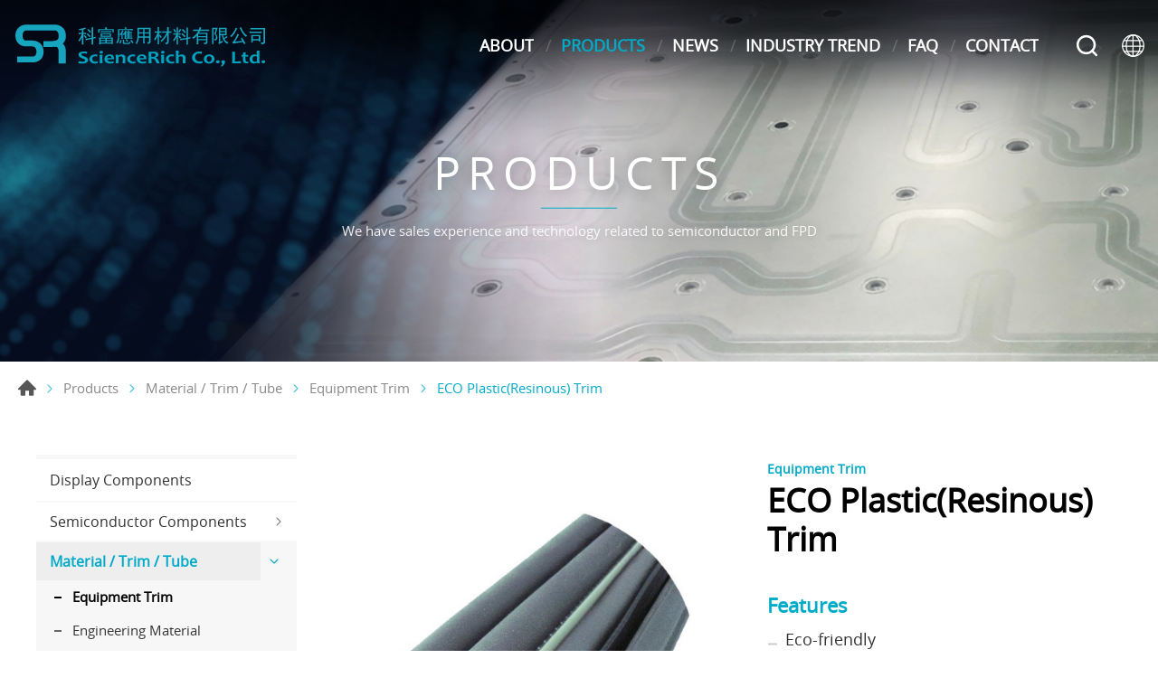

--- FILE ---
content_type: text/html; charset=UTF-8
request_url: https://www.sciencerich.com/en/products/detail/54/ECO+Plastic%28Resinous%29+Trim+
body_size: 6689
content:
<!DOCTYPE html>
<html>
<head>
    <meta http-equiv="Content-Type" content="text/html; charset=utf-8">
    <meta http-equiv="X-UA-Compatible" content="IE=11; IE=10; IE=9; IE=8; IE=7"/>
    <meta charset="utf-8">
    <meta name="viewport" content="width=device-width, initial-scale=1.0">
    
<title>ECO Plastic(Resinous) Trim -Products-ScienceRich CO.,LTD.</title>
<meta name="keywords" content="sealing strips,rubber strips,Silicone strip" />
<meta name="description" content="All resinous trims which have hard resinous frames.  Eco resinous trims is the world&#039;s first and innovative trim that has a hard resinous frame.  It is eco-friendly and recyclable.  Unlike normal trims, its flam does not rust and realizes welding for endless processing etc." />
<meta property="og:url" content="https://www.sciencerich.com/en//id:54" />
<meta property="og:title" content="ECO Plastic(Resinous) Trim " />
<meta property="og:description" content="All resinous trims which have hard resinous frames.  Eco resinous trims is the world&#039;s first and innovative trim that has a hard resinous frame.  It is eco-friendly and recyclable.  Unlike normal trims, its flam does not rust and realizes welding for endless processing etc." />
<meta property="og:type" content="article" />
<meta property="og:locale" content="en-US" />
<meta property="og:image" content="https://www.sciencerich.com/uploads/images/a8f393bab00f162cc18a3cdc7340e5ec.jpg" />
<meta property="og:site_name" content="ScienceRich CO.,LTD." />
<link rel="alternate" href="https://www.sciencerich.com/products/detail/54/%E7%92%B0%E4%BF%9D%E5%A1%91%E8%86%A0%E5%AF%86%E5%B0%81%E8%86%A0%E6%A2%9D+%28%E4%BF%AE%E9%82%8A%E6%A2%9D%29" hreflang="zh-Hant" />
<link rel="alternate" href="https://www.sciencerich.com/en/products/detail/54/ECO+Plastic%28Resinous%29+Trim+" hreflang="en-US" />
<link rel="canonical" href="https://www.sciencerich.com/en/products/detail/54/ECO+Plastic%28Resinous%29+Trim+" />
<script type="application/ld+json">
[
    {
        "@context": "https://schema.org",
        "@type": "Organization",
        "name": "",
        "url": "https://www.sciencerich.com/en",
        "@id": "https://www.sciencerich.com/en#organization",
        "logo": {
            "@type": "ImageObject",
            "url": "https://www.sciencerich.com/uploads/images/cache/7ae276dcb31686d9e6c1d6673a7a8957-540x670.jpg"
        },
        "address": "No.107, Chenggong 11th St., Zhubei City, Hsinchu County 302050, Taiwan (R.O.C.)",
        "contactPoint": {
            "@type": "ContactPoint",
            "telephone": "+886-3-668-1085",
            "faxNumber": "+886-3-667-5045",
            "contactType": "customer service"
        }
    },
    {
        "@context": "https://schema.org",
        "@type": "WebSite",
        "name": "ScienceRich CO.,LTD.",
        "url": "https://www.sciencerich.com/en",
        "@id": "https://www.sciencerich.com/en#website"
    },
    {
        "@context": "https://schema.org",
        "@type": "WebPage",
        "name": "ECO Plastic(Resinous) Trim -Products",
        "description": "All resinous trims which have hard resinous frames. Eco resinous trims is the world's first and innovative trim that has a hard resinous frame. It is eco-friend",
        "image": [
            {
                "@type": "ImageObject",
                "caption": "",
                "name": "",
                "url": "https://www.sciencerich.com/uploads/images/a8f393bab00f162cc18a3cdc7340e5ec.jpg",
                "thumbnail": {
                    "@type": "ImageObject",
                    "caption": "",
                    "name": "",
                    "url": "https://www.sciencerich.com/uploads/images/cache/a8f393bab00f162cc18a3cdc7340e5ec-120x120c00-1-1.jpg"
                }
            },
            {
                "@type": "ImageObject",
                "caption": "",
                "name": "",
                "url": "https://www.sciencerich.com/uploads/images/489f9954ffff1a5a6752b754a19eafa4.jpg",
                "thumbnail": {
                    "@type": "ImageObject",
                    "caption": "",
                    "name": "",
                    "url": "https://www.sciencerich.com/uploads/images/cache/489f9954ffff1a5a6752b754a19eafa4-120x120c00-1-1.jpg"
                }
            },
            {
                "@type": "ImageObject",
                "caption": "",
                "name": "",
                "url": "https://www.sciencerich.com/uploads/images/30f4db58419e37ad1205b4b492a7d063.jpg",
                "thumbnail": {
                    "@type": "ImageObject",
                    "caption": "",
                    "name": "",
                    "url": "https://www.sciencerich.com/uploads/images/cache/30f4db58419e37ad1205b4b492a7d063-120x120c00-1-1.jpg"
                }
            }
        ]
    },
    {
        "@context": "https://schema.org",
        "@type": "BreadcrumbList",
        "itemListElement": [
            {
                "@type": "ListItem",
                "position": 1,
                "item": {
                    "@type": "WebPage",
                    "@id": "https://www.sciencerich.com/en",
                    "name": "HOME"
                }
            },
            {
                "@type": "ListItem",
                "position": 2,
                "item": {
                    "@type": "WebPage",
                    "@id": "https://www.sciencerich.com/en/products",
                    "name": "Products"
                }
            },
            {
                "@type": "ListItem",
                "position": 3,
                "item": {
                    "@type": "WebPage",
                    "url": "https://www.sciencerich.com/en/products/category/39",
                    "@id": "https://www.sciencerich.com/en/products/category/39",
                    "name": "Material / Trim / Tube"
                }
            },
            {
                "@type": "ListItem",
                "position": 4,
                "item": {
                    "@type": "WebPage",
                    "url": "https://www.sciencerich.com/en/products/category/50",
                    "@id": "https://www.sciencerich.com/en/products/category/50",
                    "name": "Equipment Trim"
                }
            },
            {
                "@type": "ListItem",
                "position": 5,
                "item": "https://www.sciencerich.com/en/products/detail/54/ECO+Plastic%28Resinous%29+Trim+",
                "name": "ECO Plastic(Resinous) Trim "
            }
        ]
    },
    {
        "@context": "https://schema.org",
        "@type": "Product",
        "name": "ECO Plastic(Resinous) Trim ",
        "@id": "https://www.sciencerich.com/en/products/detail/54/ECO+Plastic%28Resinous%29+Trim+#product",
        "image": [
            "https://www.sciencerich.com/uploads/images/cache/ef3f08c22f64ad74b81b5b841848138f-400x400.jpg",
            "https://www.sciencerich.com/uploads/images/a8f393bab00f162cc18a3cdc7340e5ec.jpg",
            "https://www.sciencerich.com/uploads/images/489f9954ffff1a5a6752b754a19eafa4.jpg",
            "https://www.sciencerich.com/uploads/images/30f4db58419e37ad1205b4b492a7d063.jpg"
        ],
        "description": "All resinous trims which have hard resinous frames. Eco resinous trims is the world's first and innovative trim that has a hard resinous frame. It is eco-friend",
        "sku": "54",
        "review": {
            "@type": "Review",
            "reviewRating": {
                "@type": "Rating",
                "ratingValue": "5",
                "bestRating": "5"
            },
            "author": {
                "@type": "Person",
                "name": "jason"
            }
        }
    }
]
</script>


    <!-- CSS -->
    <link href="/static/css/style.css?v=20200317" rel="stylesheet" type="text/css">
    <!-- favicon 16x16 -->
    <link rel="shortcut icon" href="/static/images/favicon.ico?v=20200317">
    <!-- apple touch icon 180x180 -->
    <link rel="apple-touch-icon" href="/static/images/apple-touch-icon.png?v=20200317">
    <script>window.LayoutConfigure = {"webroot":"\/","baseurl":"\/en\/"};window.web_root=window.LayoutConfigure.webroot;</script>
    <!-- Google Tag Manager -->
<script>(function(w,d,s,l,i){w[l]=w[l]||[];w[l].push({'gtm.start':
new Date().getTime(),event:'gtm.js'});var f=d.getElementsByTagName(s)[0],
j=d.createElement(s),dl=l!='dataLayer'?'&l='+l:'';j.async=true;j.src=
'https://www.googletagmanager.com/gtm.js?id='+i+dl;f.parentNode.insertBefore(j,f);
})(window,document,'script','dataLayer','GTM-NLB3J9W');</script>
<!-- End Google Tag Manager -->
        <link href="/static/js/colorbox/colorbox.css?v=20200317" rel="stylesheet" type="text/css">

</head>
<body>
<div id="container">
        <!-- 頁首 START -->
    <header id="header" class="header hd01">
        <div class="hd-inner">
            <div class="sec s1">
                                    <div id="logo">
                        <a href="/en" title="ScienceRich CO.,LTD.">
                            <img src="/static/images/logo.svg?v=20200317"
                                 alt="ScienceRich CO.,LTD."/>
                            <!--<img style="filter: saturate(0) brightness(20);" src="/static/images/logo.svg?v=20200317"
                                 alt="ScienceRich CO.,LTD."/>-->
                        </a>
                    </div>
                                <a id="nav-btn" class="icon-thumb thumb01">
                    <span class="thumb thumb1"></span>
                    <span class="thumb thumb2"></span>
                    <span class="thumb thumb3"></span>
                </a>
            </div>
            <div class="sec s2">
                <div class="mobile-side">
                    <!-- 主選單 START，目前單元li加class:on -->
                    <nav id="main-nav" class="nav-wrap main-nav">
                        <ul class="node1">
            <li >
            <a href="/en/about" title="ABOUT">ABOUT</a>
                            <div class="sub-nav">
                    <ul class="node2">
                                                    <li><a href="/en/company" title="Company">Company</a></li>
                                                    <li><a href="/en/about/2" title="History">History</a></li>
                                            </ul>
                </div>
                    </li>
            <li  class="on" >
            <a href="/en/products" title="PRODUCTS">PRODUCTS</a>
                            <div class="sub-nav">
                    <ul class="node2">
                                                    <li><a href="/en/products/category/37" title="Display Components">Display Components</a></li>
                                                    <li><a href="/en/products/category/38" title="Semiconductor Components">Semiconductor Components</a></li>
                                                    <li><a href="/en/products/category/39" title="Material / Trim / Tube">Material / Trim / Tube</a></li>
                                                    <li><a href="/en/products/category/49" title="Equipment">Equipment</a></li>
                                            </ul>
                </div>
                    </li>
            <li >
            <a href="/en/news" title="NEWS">NEWS</a>
                            <div class="sub-nav">
                    <ul class="node2">
                                                    <li><a href="/en/news/index/1" title="Company">Company</a></li>
                                                    <li><a href="/en/news/index/2" title="Exhibition">Exhibition</a></li>
                                            </ul>
                </div>
                    </li>
            <li >
            <a href="/en/blog" title="INDUSTRY TREND">INDUSTRY TREND</a>
                    </li>
            <li >
            <a href="/en/faq" title="FAQ">FAQ</a>
                            <div class="sub-nav">
                    <ul class="node2">
                                                    <li><a href="/en/faq/index/1" title="Business Process">Business Process</a></li>
                                                    <li><a href="/en/faq/index/2" title="Product technologies">Product technologies</a></li>
                                            </ul>
                </div>
                    </li>
            <li >
            <a href="/en/contact" title="CONTACT">CONTACT</a>
                            <div class="sub-nav">
                    <ul class="node2">
                                                    <li><a href="/en/contact/getInTouch" title="Get In Touch">Get In Touch</a></li>
                                            </ul>
                </div>
                    </li>
    </ul>
                    </nav>
                    <!-- 主選單 END -->
                    <!-- 快速搜尋 START -->
                    <div class="hd-search">
                        <button class="search-btn icon icon-o i01 light">Search</button>
                        <div class="form-wrap form01">
                           <form method="get" action="/en/search">
                               <div class="form-inner">
                                   <input class="keyword" name="keyword" type="search" value="" placeholder="Please Enter Key Word"/>
                                   <button class="btn btn01 r b i01" type="submit">Search</button>
                               </div>
                           </form>
                        </div>
                    </div>
                                            <!-- 快速搜尋 END -->
                        <div class="hd-lang">
                            <span class="lang-btn icon icon-o i02 light"
                                  href="/en/products/detail/54/ECO+Plastic%28Resinous%29+Trim+">#LANGUAGE#</span>
                            <div class="nav-wrap lang-nav">
                                <ul>
                                                                            <li >
                                            <a href="/products/detail/54/%E7%92%B0%E4%BF%9D%E5%A1%91%E8%86%A0%E5%AF%86%E5%B0%81%E8%86%A0%E6%A2%9D+%28%E4%BF%AE%E9%82%8A%E6%A2%9D%29" title="繁體中文">繁體中文</a></li>
                                                                            <li  class="on" >
                                            <a href="/en/products/detail/54/ECO+Plastic%28Resinous%29+Trim+" title="ENGLISH">ENGLISH</a></li>
                                                                    </ul>
                            </div>
                        </div>
                                    </div>
            </div>
        </div>
    </header>
    <!-- 頁首 END -->
    <!-- 各單元內容 START -->
    <main id="content"><div class="page">
        <div class="banner banner01">
        <div class="figure" style="background-image:url(/uploads/images/c1d005f0f484e12100ab87fe9c60a878.jpg);"
             data-mobile="" data-pc="/uploads/images/c1d005f0f484e12100ab87fe9c60a878.jpg"></div>
                    <div class="text">
                <div class="title">PRODUCTS</div>
                <span>We have sales experience and technology related to semiconductor and FPD</span>
            </div>
            </div>


    <div class="path path01">
        <ul>
            <li><a href="/en" title="Home">Home</a></li>
            <li><a href="/en/products"
                   title="Products">Products</a></li>
                            <li><a href="/en/products/category/39" title="Material / Trim / Tube">Material / Trim / Tube</a></li>
                            <li><a href="/en/products/category/50" title="Equipment Trim">Equipment Trim</a></li>
                        <li>ECO Plastic(Resinous) Trim </li>
        </ul>
    </div>
    <div class="model tp03">
        <div class="model-inner w12">
            <div class="snap-container">
            
                <div class="snap-pair">
    <div class="snap-scrolll">
        <div class="nav-wrap info-nav toggle-nav nav01">
            <button class="nav-title nav-title01">Products Menu</button>
            <nav class="nav-list">
                <ul class="node1">
                                            <li >
                            <a href="/en/products/category/37" title="Display Components">Display Components</a>
                                                    </li>
                                            <li >
                            <a href="/en/products/category/38" title="Semiconductor Components">Semiconductor Components</a>
                                                            <div class="sub-nav">
                                    <ul class="node2">
                                                                                    <li >
                                                <a href="/en/products/category/55" title="LAM Parts (CVD)">LAM Parts (CVD)</a>
                                            </li>
                                                                                    <li >
                                                <a href="/en/products/category/56" title="AMAT Parts (CVD)">AMAT Parts (CVD)</a>
                                            </li>
                                                                                    <li >
                                                <a href="/en/products/category/57" title="TEL Parts (CVD)">TEL Parts (CVD)</a>
                                            </li>
                                                                                    <li >
                                                <a href="/en/products/category/58" title="TEL Parts (ETCH)">TEL Parts (ETCH)</a>
                                            </li>
                                                                                    <li >
                                                <a href="/en/products/category/59" title="AMAT Parts (ETCH)">AMAT Parts (ETCH)</a>
                                            </li>
                                                                            </ul>
                                </div>
                                                    </li>
                                            <li  class="on" >
                            <a href="/en/products/category/39" title="Material / Trim / Tube">Material / Trim / Tube</a>
                                                            <div class="sub-nav">
                                    <ul class="node2">
                                                                                    <li  class="on" >
                                                <a href="/en/products/category/50" title="Equipment Trim">Equipment Trim</a>
                                            </li>
                                                                                    <li >
                                                <a href="/en/products/category/52" title="Engineering Material">Engineering Material</a>
                                            </li>
                                                                                    <li >
                                                <a href="/en/products/category/54" title="3D Printing Filament">3D Printing Filament</a>
                                            </li>
                                                                                    <li >
                                                <a href="/en/products/category/53" title="Tube">Tube</a>
                                            </li>
                                                                            </ul>
                                </div>
                                                    </li>
                                            <li >
                            <a href="/en/products/category/49" title="Equipment">Equipment</a>
                                                    </li>
                                    </ul>
            </nav>
        </div>
    </div>
</div>

                <div class="snap-base st1">
                    <div class="model tp06">
                        <div class="model-inner">
                            <div class="sec s1 w04">
                                <div class="swiper-sec sw04">
                                    <div class="swiper-container">
                                        <div class="swiper-wrapper">
                                                                                    <div class="swiper-slide">
                                                <a class="item-inner cbox" href="/uploads/images/a8f393bab00f162cc18a3cdc7340e5ec.jpg"
                                                    title="IMG_0648">
                                                    <div class="figure sb100p">
                                                        <img class="pic" src="/uploads/images/a8f393bab00f162cc18a3cdc7340e5ec.jpg" width="450" alt="" />
                                                    </div>
                                                </a>
                                            </div>
                                                                                    <div class="swiper-slide">
                                                <a class="item-inner cbox" href="/uploads/images/489f9954ffff1a5a6752b754a19eafa4.jpg"
                                                    title="Install">
                                                    <div class="figure sb100p">
                                                        <img class="pic" src="/uploads/images/489f9954ffff1a5a6752b754a19eafa4.jpg" width="450" alt="" />
                                                    </div>
                                                </a>
                                            </div>
                                                                                    <div class="swiper-slide">
                                                <a class="item-inner cbox" href="/uploads/images/30f4db58419e37ad1205b4b492a7d063.jpg"
                                                    title="SRT003 roll packing">
                                                    <div class="figure sb100p">
                                                        <img class="pic" src="/uploads/images/30f4db58419e37ad1205b4b492a7d063.jpg" width="450" alt="" />
                                                    </div>
                                                </a>
                                            </div>
                                                                                </div>
                                    </div>
                                </div>
                                <div class="swiper-sec sw05">
                                    <div class="swiper-container">
                                        <div class="swiper-wrapper">
                                                                                    <div class="swiper-slide">
                                                <div class="item-inner w01">
                                                    <div class="figure sb100p">
                                                        <div class="pic" style="background-image: url(/uploads/images/a8f393bab00f162cc18a3cdc7340e5ec.jpg);"></div>
                                                    </div>
                                                </div>
                                            </div>
                                                                                    <div class="swiper-slide">
                                                <div class="item-inner w01">
                                                    <div class="figure sb100p">
                                                        <div class="pic" style="background-image: url(/uploads/images/489f9954ffff1a5a6752b754a19eafa4.jpg);"></div>
                                                    </div>
                                                </div>
                                            </div>
                                                                                    <div class="swiper-slide">
                                                <div class="item-inner w01">
                                                    <div class="figure sb100p">
                                                        <div class="pic" style="background-image: url(/uploads/images/30f4db58419e37ad1205b4b492a7d063.jpg);"></div>
                                                    </div>
                                                </div>
                                            </div>
                                                                                </div>
                                        <div class="swiper-button-prev btn14"></div>
                                        <div class="swiper-button-next btn15"></div>
                                    </div>
                                </div>
                            </div>
                            <div class="sec s2">
                                <div class="sec-item si1">
                                    <h3 class="sub-title02">Equipment Trim</h3>
                                    <h1 class="title01">ECO Plastic(Resinous) Trim </h1>
                                    <span class="sub-title01"></span>
                                </div>
                                                                    <div class="sec-item si2">
                                        <!-- 條列式說明 -->
                                        <div class="list list02">
                                            <dl>
                                                <dt>Features</dt>
                                                                                                    <dd>Eco-friendly</dd>
                                                                                                    <dd>Light-weight</dd>
                                                                                                    <dd>Antirusting</dd>
                                                                                                    <dd>Recyclable</dd>
                                                                                                    <dd>Coloring</dd>
                                                                                                    <dd>Excellent secondary workability</dd>
                                                                                            </dl>
                                        </div>
                                    </div>
                                                                                                    <div class="sec-item si3">
                                        <div class="editor">
                                            <h3 class="sub-title03 color1">Description</h3>
                                            All resinous trims which have hard resinous frames.&nbsp; Eco resinous trims is the world&#39;s first and innovative trim that has a hard resinous frame.&nbsp; It is eco-friendly and recyclable.&nbsp; Unlike normal trims, its flam does not rust and realizes welding for endless processing etc.
                                        </div>
                                    </div>
                                
                                <div class="sec-item si4">
                                    <a class="btn btn02 b i08" href="/en/inquiry/add/54"
                                    onclick="window.fetch(this.href).then(response=>response.json()).then(json=>{window.location.href=json.url}); return false;"
                                    title="Add Inquiry">Add Inquiry
                                        (0) </a>

                                                                            <a class="btn btn02 b i03" href="/file/download/1165/SR+ECO+Trim.pdf" target="_blank" title="SR ECO Trim"
                                        download="SR ECO Trim.pdf">SR ECO Trim</a>
                                                                    </div>
                            </div>
                        </div>
                    </div>
                    <div class="model pd5">
                        <div class="model-inner">
                            <div class="editor"><h2>Specifications&nbsp;</h2>

<table border="0" cellpadding="2" cellspacing="2" style="width:100%;">
	<tbody>
		<tr>
			<td style="background-color: rgb(0, 171, 201); border-color: rgb(255, 255, 255); text-align: center; width: 20%;"><strong><span style="color:#ffffff;">Color</span></strong></td>
			<td style="background-color: rgb(0, 171, 201); border-color: rgb(255, 255, 255); text-align: center; width: 20%;"><span style="color:#ffffff;"><strong>Composition</strong></span></td>
			<td style="text-align: center; background-color: rgb(0, 171, 201); width: 20%;"><strong><span style="color:#ffffff;">Thickness</span></strong></td>
			<td style="text-align: center; background-color: rgb(0, 171, 201); width: 20%;"><strong><span style="color:#ffffff;">Heat resistance</span></strong></td>
			<td style="text-align: center; background-color: rgb(0, 171, 201); width: 20%;"><font color="#ffffff"><b>MOQ</b></font></td>
		</tr>
		<tr>
			<td style="background-color: rgb(243, 243, 243); text-align: center;">Black</td>
			<td style="background-color: rgb(243, 243, 243); text-align: center;">PP+TPO+Sube-up(Abrasion resistance resin)</td>
			<td style="background-color: rgb(243, 243, 243); text-align: center;">1.0mm-3.2mm</td>
			<td style="background-color: rgb(243, 243, 243); text-align: center;">-30℃-160℃</td>
			<td style="background-color: rgb(243, 243, 243); text-align: center;">200M</td>
		</tr>
	</tbody>
</table>

<p><span style="color:#7f8c8d;"><span style="font-size:14px;">※The color can be customized in large quantities, and the production of small demand is also welcome to consult!</span></span><br />
&nbsp;</p>

<h2>Features</h2>

<table border="0" cellpadding="2" cellspacing="2" style="width:100%;">
	<tbody>
		<tr>
			<td style="background-color: rgb(0, 171, 201); text-align: center;"><span style="color:#ffffff;"><strong>Eco-friendly</strong></span></td>
			<td style="background-color: rgb(243, 243, 243);">This product is environmentally friendly because it has a clip and does not need solvent-type adhesives. It can be attached or removed repeatedly.</td>
		</tr>
		<tr>
			<td style="background-color: rgb(0, 171, 201); text-align: center;"><span style="color:#ffffff;"><strong>Light-weight</strong></span></td>
			<td style="background-color: rgb(243, 243, 243);">It is lightweight because it does not have a metal frame.</td>
		</tr>
		<tr>
			<td style="background-color: rgb(0, 171, 201); text-align: center;"><span style="color:#ffffff;"><strong>Antirusting</strong></span></td>
			<td style="background-color: rgb(243, 243, 243);">Its frame does not rust because it is made of resin.</td>
		</tr>
		<tr>
			<td style="background-color: rgb(0, 171, 201); text-align: center;"><span style="color:#ffffff;"><strong>Recyclable</strong></span></td>
			<td style="background-color: rgb(243, 243, 243);">It is recyclable because its surface material is an olefin elastomer, which is of the same type as polypropylene used for its frame.</td>
		</tr>
		<tr>
			<td style="background-color: rgb(0, 171, 201); text-align: center;"><span style="color:#ffffff;"><strong>Coloring</strong></span></td>
			<td style="background-color: rgb(243, 243, 243);">It can be colored because it is made of resin.</td>
		</tr>
		<tr>
			<td style="background-color: rgb(0, 171, 201); text-align: center;"><span style="color:#ffffff;"><strong>Excellent secondary workability</strong></span></td>
			<td style="background-color: rgb(243, 243, 243);">It realizes welding for endless processing, including the frame, because it is made of resin.</td>
		</tr>
	</tbody>
</table>

<h2><br />
Application</h2>
<strong>&middot;&nbsp; &nbsp;Door panel</strong>：The edge of indoor and outdoor sheet<br />
<strong>&middot;&nbsp; &nbsp;Equipment</strong>：The equipment of semiconductor and technology<br />
<strong>&middot;&nbsp; &nbsp;Refrigerator</strong>：Constant temperature box, constant humidity box, industrial refrigerator<br />
<strong>&middot;&nbsp; &nbsp;Transportation</strong>：The door panel of vessel, truck, car<br />
<strong>&middot;&nbsp; &nbsp;Normal</strong>：The edge of various metal and plastic sheets &nbsp;

<h2><br />
Material No</h2>
<strong>PP+TPO+Sube-up</strong>：SRT-001 ~ 005<br />
<img height="538" src="/uploads/editor/files/image(5).png" width="458" /></div>
                        </div>
                    </div>
                    
                            <div class="model">
          <div class="model-inner w12">

              <div class="sec s1">
                  <h1 class="title01">Related Products</h1>
              </div>
              <div class="sec s2 st1">
                  <!-- 相關產品(數量不限可多增) -->
                  <div class="item-group ig06">
                                                <div class="item">
                              <a class="item-inner ii109 w03" href="/en/products/detail/42/Silicone+trim" title="Silicone trim">
                                  <div class="figure sb100p">
                                      <div class="pic" style="background-image: url(/uploads/images/cache/5f5c7b6b6ecd38f6dd28cdb1b4807b93-400x400.jpg);"></div>
                                  </div>
                                  <div class="text">
                                      <h3>Silicone trim</h3>
                                      <span></span>
                                  </div>
                              </a>
                          </div>
                                                <div class="item">
                              <a class="item-inner ii109 w03" href="/en/products/detail/53/General+Trim+Series" title="General Trim Series">
                                  <div class="figure sb100p">
                                      <div class="pic" style="background-image: url(/uploads/images/cache/4b6e1f3791c1317bb8392a25a3d310c3-400x400.jpg);"></div>
                                  </div>
                                  <div class="text">
                                      <h3>General Trim Series</h3>
                                      <span></span>
                                  </div>
                              </a>
                          </div>
                                        </div>
              </div>

          </div>
      </div>
  
                    <div class="model tp01">
                        <div class="model-inner w12">
                            <div class="bw02">
                                <a class="btn btn02 b i09" href="/en/products/category/50" onclick="window.history.back();return false;"
                                title="Back to List">Back to List</a>
                            </div>
                        </div>
                    </div>
                </div>
            </div>
        </div>
    </div>
    </div>
</main>
    <!-- 各單元內容 END -->
    <div id="go-top">
        <a class="gotop gotop01" href="#" title="TOP">TOP</a>
    </div>
    <!-- 頁尾 START-->
    <footer id="footer" class="footer ft01">
        <div class="ft-inner">
            <div class="sec s1">
                <div class="sec-item si1">
                    <nav id="footer-nav" class="nav-wrap footer-nav">
                        <ul class="node1">
            <li >
            <a href="/en/about" title="ABOUT">ABOUT</a>
                            <div class="sub-nav">
                    <ul class="node2">
                                                    <li><a href="/en/company" title="Company">Company</a></li>
                                                    <li><a href="/en/about/2" title="History">History</a></li>
                                            </ul>
                </div>
                    </li>
            <li  class="on" >
            <a href="/en/products" title="PRODUCTS">PRODUCTS</a>
                            <div class="sub-nav">
                    <ul class="node2">
                                                    <li><a href="/en/products/category/37" title="Display Components">Display Components</a></li>
                                                    <li><a href="/en/products/category/38" title="Semiconductor Components">Semiconductor Components</a></li>
                                                    <li><a href="/en/products/category/39" title="Material / Trim / Tube">Material / Trim / Tube</a></li>
                                                    <li><a href="/en/products/category/49" title="Equipment">Equipment</a></li>
                                            </ul>
                </div>
                    </li>
            <li >
            <a href="/en/news" title="NEWS">NEWS</a>
                            <div class="sub-nav">
                    <ul class="node2">
                                                    <li><a href="/en/news/index/1" title="Company">Company</a></li>
                                                    <li><a href="/en/news/index/2" title="Exhibition">Exhibition</a></li>
                                            </ul>
                </div>
                    </li>
            <li >
            <a href="/en/blog" title="INDUSTRY TREND">INDUSTRY TREND</a>
                    </li>
            <li >
            <a href="/en/faq" title="FAQ">FAQ</a>
                            <div class="sub-nav">
                    <ul class="node2">
                                                    <li><a href="/en/faq/index/1" title="Business Process">Business Process</a></li>
                                                    <li><a href="/en/faq/index/2" title="Product technologies">Product technologies</a></li>
                                            </ul>
                </div>
                    </li>
            <li >
            <a href="/en/contact" title="CONTACT">CONTACT</a>
                            <div class="sub-nav">
                    <ul class="node2">
                                                    <li><a href="/en/contact/getInTouch" title="Get In Touch">Get In Touch</a></li>
                                            </ul>
                </div>
                    </li>
    </ul>
                    </nav>
                    <div class="social-wrap social02">
                        <ul>
        <li><a class="icon-line" href="https://line.me/ti/p/6_utfFfTk-" title="Line" target="_blank">Line</a></li>
        <li><a class="icon-whatsapp" href="https://api.whatsapp.com/send?phone=886975427588" title="Whatsapp" target="_blank">Whatsapp</a></li>
    </ul>
                    </div>
                </div>
                <div class="sec-item si2">
                    <!-- 頁尾公司資訊 START -->
                                        <div class="corp-info">
                        <div class="footer-title">
                            <div class="figure"><img src="/static/images/logo.svg?v=20200317" width="250" alt=""/></div>
                            <div class="text"></div>
                        </div>
                        <address>No.107, Chenggong 11th St., Zhubei City, Hsinchu County 302050, Taiwan (R.O.C.)</address>
                        <div class="list">
                            <ul>
                                <li>TEL : <a href="tel:+886-3-668-1085"
                                                         title="+886-3-668-1085">+886-3-668-1085</a></li>
                                <li>FAX : +886-3-667-5045</li>
                                                            </ul>
                        </div>
                    </div>
                                    </div>
            </div>
            <div class="sec s2">
                <div class="copyright">Copyright © ScienceRich Co.,Ltd. All Rights Reserved.</div>
                <div class="design">Designed by <a href="https://www.da-vinci.com.tw" title="Da-Vinci 網頁設計"
                                                target="_blank">Da-vinci</a></div>
            </div>
        </div>
    </footer>
    <div id="mask-bg" class="mask-b"></div>
    <!-- 頁尾 END -->
</div>


    <!-- 各單元JS、CSS加載設定 START -->
    <script type="text/javascript" src="/static/js/jquery.js?v=20200317"></script>
    <script type="text/javascript" src="/static/js/swiper/swiper.min.js?v=20200317"></script>
    <script type="text/javascript" src="/static/js/colorbox/jquery.colorbox-min.js?v=20200317"></script>
    <script type="text/javascript" src="/static/js/comm.js?v=20200317"></script>
    <script>
        (function ($) {
           $(function () {
               //products-figure
                var swiper5 = new Swiper('.sw05 .swiper-container',{
                    slidesPerView: 'auto',
                    watchSlidesVisibility: true,
                    navigation: {
                        nextEl: '.sw05 .swiper-button-next',
                        prevEl: '.sw05 .swiper-button-prev',
                    },
                })
                var swiper4 = new Swiper('.sw04 .swiper-container',{
                    thumbs: {
                        swiper: swiper5,
                    },
                });
               //products's figure colorbox
               $('.sw04 .cbox').colorbox({
                  rel: 'cbox',
                  maxWidth: '100%',
                  transition: "fade"
               });
           })
        })(jQuery)
    </script>
    <!-- 各單元JS、CSS加載設定 END -->

<!-- Google Tag Manager (noscript) -->
<noscript><iframe src="https://www.googletagmanager.com/ns.html?id=GTM-NLB3J9W"
height="0" width="0" style="display:none;visibility:hidden"></iframe></noscript>
<!-- End Google Tag Manager (noscript) -->

</body>
</html>


--- FILE ---
content_type: text/css
request_url: https://www.sciencerich.com/static/css/style.css?v=20200317
body_size: 13533
content:
@charset "UTF-8";/*! normalize.css v8.0.1 | MIT License | github.com/necolas/normalize.css */html{line-height:1.15;-webkit-text-size-adjust:100%}body{margin:0}main{display:block}h1{font-size:2em;margin:.67em 0}hr{-webkit-box-sizing:content-box;box-sizing:content-box;height:0;overflow:visible}pre{font-family:monospace,monospace;font-size:1em}a{background-color:transparent}abbr[title]{border-bottom:none;text-decoration:underline;-webkit-text-decoration:underline dotted;text-decoration:underline dotted}b,strong{font-weight:bolder}code,kbd,samp{font-family:monospace,monospace;font-size:1em}small{font-size:80%}sub,sup{font-size:75%;line-height:0;position:relative;vertical-align:baseline}sub{bottom:-.25em}sup{top:-.5em}img{max-width:100%;height:auto!important;border-style:none}button,input,optgroup,select,textarea{font-family:inherit;font-size:100%;line-height:1.15;margin:0}button,input{overflow:visible}button,select{text-transform:none}[type=button],[type=reset],[type=submit],button{-webkit-appearance:button}[type=button]::-moz-focus-inner,[type=reset]::-moz-focus-inner,[type=submit]::-moz-focus-inner,button::-moz-focus-inner{border-style:none;padding:0}[type=button]:-moz-focusring,[type=reset]:-moz-focusring,[type=submit]:-moz-focusring,button:-moz-focusring{outline:1px dotted ButtonText}fieldset{padding:.35em .75em .625em}legend{-webkit-box-sizing:border-box;box-sizing:border-box;color:inherit;display:table;max-width:100%;padding:0;white-space:normal}progress{vertical-align:baseline}textarea{overflow:auto}[type=checkbox],[type=radio]{-webkit-box-sizing:border-box;box-sizing:border-box;padding:0}[type=number]::-webkit-inner-spin-button,[type=number]::-webkit-outer-spin-button{height:auto}[type=search]{-webkit-appearance:textfield;outline-offset:-2px}[type=search]::-webkit-search-decoration{-webkit-appearance:none}details{display:block}summary{display:list-item}template{display:none}[hidden]{display:none}:root{--swiper-theme-color:$color1}.swiper-container{margin-left:auto;margin-right:auto;position:relative;overflow:hidden;list-style:none;padding:0;z-index:1}.swiper-container-vertical>.swiper-wrapper{-webkit-box-orient:vertical;-webkit-box-direction:normal;-webkit-flex-direction:column;-ms-flex-direction:column;flex-direction:column}.swiper-wrapper{position:relative;width:100%;height:100%;z-index:1;display:-webkit-box;display:-webkit-flex;display:-ms-flexbox;display:flex;-webkit-transition-property:-webkit-transform;transition-property:-webkit-transform;-o-transition-property:transform;transition-property:transform;transition-property:transform,-webkit-transform;-webkit-box-sizing:content-box;box-sizing:content-box}.swiper-container-android .swiper-slide,.swiper-wrapper{-webkit-transform:translate3d(0,0,0);transform:translate3d(0,0,0)}.swiper-container-multirow>.swiper-wrapper{-webkit-flex-wrap:wrap;-ms-flex-wrap:wrap;flex-wrap:wrap}.swiper-container-multirow-column>.swiper-wrapper{-webkit-flex-wrap:wrap;-ms-flex-wrap:wrap;flex-wrap:wrap;-webkit-box-orient:vertical;-webkit-box-direction:normal;-webkit-flex-direction:column;-ms-flex-direction:column;flex-direction:column}.swiper-container-free-mode>.swiper-wrapper{-webkit-transition-timing-function:ease-out;-o-transition-timing-function:ease-out;transition-timing-function:ease-out;margin:0 auto}.swiper-slide{-webkit-flex-shrink:0;-ms-flex-negative:0;flex-shrink:0;width:100%;height:100%;position:relative;-webkit-transition-property:-webkit-transform;transition-property:-webkit-transform;-o-transition-property:transform;transition-property:transform;transition-property:transform,-webkit-transform}.swiper-slide-invisible-blank{visibility:hidden}.swiper-container-autoheight,.swiper-container-autoheight .swiper-slide{height:auto}.swiper-container-autoheight .swiper-wrapper{-webkit-box-align:start;-webkit-align-items:flex-start;-ms-flex-align:start;align-items:flex-start;-webkit-transition-property:height,-webkit-transform;transition-property:height,-webkit-transform;-o-transition-property:transform,height;transition-property:transform,height;transition-property:transform,height,-webkit-transform}.swiper-container-css-mode>.swiper-wrapper{overflow:auto;scrollbar-width:none}.swiper-container-css-mode>.swiper-wrapper::-webkit-scrollbar{display:none}.swiper-container-css-mode>.swiper-wrapper>.swiper-slide{scroll-snap-align:start start}.swiper-container-horizontal.swiper-container-css-mode>.swiper-wrapper{-webkit-scroll-snap-type:x mandatory;-ms-scroll-snap-type:x mandatory;scroll-snap-type:x mandatory}.swiper-container-vertical.swiper-container-css-mode>.swiper-wrapper{-webkit-scroll-snap-type:y mandatory;-ms-scroll-snap-type:y mandatory;scroll-snap-type:y mandatory}:root{--swiper-navigation-size:44px}.swiper-button-next,.swiper-button-prev{position:absolute;top:50%;width:calc(var(--swiper-navigation-size)/ 44 * 27);height:var(--swiper-navigation-size);margin-top:calc(-1 * var(--swiper-navigation-size)/ 2);z-index:10;cursor:pointer;display:-webkit-box;display:-webkit-flex;display:-ms-flexbox;display:flex;-webkit-box-align:center;-webkit-align-items:center;-ms-flex-align:center;align-items:center;-webkit-box-pack:center;-webkit-justify-content:center;-ms-flex-pack:center;justify-content:center;color:var(--swiper-navigation-color,var(--swiper-theme-color))}.swiper-button-next.swiper-button-disabled,.swiper-button-prev.swiper-button-disabled{opacity:.35;cursor:auto;pointer-events:none}.swiper-button-prev,.swiper-container-rtl .swiper-button-next{left:10px;right:auto}.swiper-button-prev:after,.swiper-container-rtl .swiper-button-next:after{content:'prev'}.swiper-button-next,.swiper-container-rtl .swiper-button-prev{right:10px;left:auto}.swiper-button-next:after,.swiper-container-rtl .swiper-button-prev:after{content:'next'}.swiper-button-lock{display:none}.swiper-pagination{position:absolute;width:100%;text-align:center;-webkit-transition:.3s opacity;-o-transition:.3s opacity;transition:.3s opacity;-webkit-transform:translate3d(0,0,0);transform:translate3d(0,0,0);z-index:10}.swiper-pagination.swiper-pagination-hidden{opacity:0}.swiper-container-horizontal>.swiper-pagination-bullets,.swiper-pagination-custom,.swiper-pagination-fraction{bottom:10px;left:0;width:100%}.swiper-pagination-bullet{width:8px;height:8px;display:inline-block;margin:0 5px;border-radius:100%;background:#000;opacity:.3}button.swiper-pagination-bullet{border:none;margin:0;padding:0;-webkit-appearance:none;-moz-appearance:none;appearance:none}.swiper-pagination-clickable .swiper-pagination-bullet{cursor:pointer}.swiper-pagination-bullet-active{opacity:1;background:var(--swiper-pagination-color,var(--swiper-theme-color))}.swiper-container-vertical>.swiper-pagination-bullets{right:10px;top:50%;-webkit-transform:translate3d(0,-50%,0);transform:translate3d(0,-50%,0)}.swiper-container-vertical>.swiper-pagination-bullets .swiper-pagination-bullet{margin:6px 0;display:block}.swiper-pagination-progressbar{background:rgba(0,0,0,.25);position:absolute}.swiper-pagination-progressbar .swiper-pagination-progressbar-fill{background:var(--swiper-pagination-color,var(--swiper-theme-color));position:absolute;left:0;top:0;width:100%;height:100%;-webkit-transform:scale(0);-ms-transform:scale(0);transform:scale(0);-webkit-transform-origin:left top;-ms-transform-origin:left top;transform-origin:left top}.swiper-container-rtl .swiper-pagination-progressbar .swiper-pagination-progressbar-fill{-webkit-transform-origin:right top;-ms-transform-origin:right top;transform-origin:right top}.swiper-container-horizontal>.swiper-pagination-progressbar,.swiper-container-vertical>.swiper-pagination-progressbar.swiper-pagination-progressbar-opposite{width:100%;height:4px;left:0;top:0}.swiper-container-horizontal>.swiper-pagination-progressbar.swiper-pagination-progressbar-opposite,.swiper-container-vertical>.swiper-pagination-progressbar{width:4px;height:100%;left:0;top:0}.swiper-pagination-lock{display:none}.swiper-scrollbar{border-radius:10px;position:relative;background:rgba(0,0,0,.1)}.swiper-container-horizontal>.swiper-scrollbar{position:absolute;left:1%;bottom:3px;z-index:50;height:5px;width:98%}.swiper-container-vertical>.swiper-scrollbar{position:absolute;right:3px;top:1%;z-index:50;width:5px;height:98%}.swiper-scrollbar-drag{height:100%;width:100%;position:relative;background:rgba(0,0,0,.5);border-radius:10px;left:0;top:0}.swiper-scrollbar-cursor-drag{cursor:move}.swiper-scrollbar-lock{display:none}.swiper-zoom-container{width:100%;height:100%;display:-webkit-box;display:-webkit-flex;display:-ms-flexbox;display:flex;-webkit-box-pack:center;-webkit-justify-content:center;-ms-flex-pack:center;justify-content:center;-webkit-box-align:center;-webkit-align-items:center;-ms-flex-align:center;align-items:center;text-align:center}.swiper-zoom-container>canvas,.swiper-zoom-container>img,.swiper-zoom-container>svg{max-width:100%;max-height:100%;-o-object-fit:contain;object-fit:contain}.swiper-slide-zoomed{cursor:move}.swiper-lazy-preloader{width:42px;height:42px;position:absolute;left:50%;top:50%;margin-left:-21px;margin-top:-21px;z-index:10;-webkit-transform-origin:50%;-ms-transform-origin:50%;transform-origin:50%;-webkit-animation:swiper-preloader-spin 1s infinite linear;animation:swiper-preloader-spin 1s infinite linear;-webkit-box-sizing:border-box;box-sizing:border-box;border:4px solid var(--swiper-preloader-color,var(--swiper-theme-color));border-radius:50%;border-top-color:transparent}@keyframes swiper-preloader-spin{100%{-webkit-transform:rotate(360deg);transform:rotate(360deg)}}.swiper-container .swiper-notification{position:absolute;left:0;top:0;pointer-events:none;opacity:0;z-index:-1000}.swiper-container-fade.swiper-container-free-mode .swiper-slide{-webkit-transition-timing-function:ease-out;-o-transition-timing-function:ease-out;transition-timing-function:ease-out}.swiper-container-fade .swiper-slide{pointer-events:none;-webkit-transition-property:opacity;-o-transition-property:opacity;transition-property:opacity}.swiper-container-fade .swiper-slide .swiper-slide{pointer-events:none}.swiper-container-fade .swiper-slide-active,.swiper-container-fade .swiper-slide-active .swiper-slide-active{pointer-events:auto}.swiper-container-cube{overflow:visible}.swiper-container-cube .swiper-slide{pointer-events:none;-webkit-backface-visibility:hidden;backface-visibility:hidden;z-index:1;visibility:hidden;-webkit-transform-origin:0 0;-ms-transform-origin:0 0;transform-origin:0 0;width:100%;height:100%}.swiper-container-cube .swiper-slide .swiper-slide{pointer-events:none}.swiper-container-cube.swiper-container-rtl .swiper-slide{-webkit-transform-origin:100% 0;-ms-transform-origin:100% 0;transform-origin:100% 0}.swiper-container-cube .swiper-slide-active,.swiper-container-cube .swiper-slide-active .swiper-slide-active{pointer-events:auto}.swiper-container-cube .swiper-slide-active,.swiper-container-cube .swiper-slide-next,.swiper-container-cube .swiper-slide-next+.swiper-slide,.swiper-container-cube .swiper-slide-prev{pointer-events:auto;visibility:visible}.swiper-container-cube .swiper-slide-shadow-bottom,.swiper-container-cube .swiper-slide-shadow-left,.swiper-container-cube .swiper-slide-shadow-right,.swiper-container-cube .swiper-slide-shadow-top{z-index:0;-webkit-backface-visibility:hidden;backface-visibility:hidden}.swiper-container-cube .swiper-cube-shadow{position:absolute;left:0;bottom:0;width:100%;height:100%;background:#000;opacity:.6;-webkit-filter:blur(50px);filter:blur(50px);z-index:0}.swiper-container-flip{overflow:visible}.swiper-container-flip .swiper-slide{pointer-events:none;-webkit-backface-visibility:hidden;backface-visibility:hidden;z-index:1}.swiper-container-flip .swiper-slide .swiper-slide{pointer-events:none}.swiper-container-flip .swiper-slide-active,.swiper-container-flip .swiper-slide-active .swiper-slide-active{pointer-events:auto}.swiper-container-flip .swiper-slide-shadow-bottom,.swiper-container-flip .swiper-slide-shadow-left,.swiper-container-flip .swiper-slide-shadow-right,.swiper-container-flip .swiper-slide-shadow-top{z-index:0;-webkit-backface-visibility:hidden;backface-visibility:hidden}.ii104:before,.sw05 .item-inner:after{content:'';display:block;width:100%;height:100%;position:absolute;top:0;bottom:0;left:0;right:0;margin:auto;z-index:1}.ii101 .figure,.ii104 .figure,.ii106 .figure,.ii107 .figure,.ii108 .figure,.ii109 .figure,.ii112 .figure,.ii201 .figure{overflow:hidden}.ii101 .pic,.ii101 img,.ii104 .pic,.ii104 img,.ii106 .pic,.ii106 img,.ii107 .pic,.ii107 img,.ii108 .pic,.ii108 img,.ii109 .pic,.ii109 img,.ii112 .pic,.ii112 img,.ii201 .pic,.ii201 img{-webkit-transform:scale(1);-ms-transform:scale(1);transform:scale(1);-webkit-transition:all 1s;-o-transition:all 1s;transition:all 1s}.editor{line-height:1.5}@media screen and (min-width:769px){.ii101:hover .pic,.ii101:hover img,.ii104:hover .pic,.ii104:hover img,.ii106:hover .pic,.ii106:hover img,.ii107:hover .pic,.ii107:hover img,.ii108:hover .pic,.ii108:hover img,.ii109:hover .pic,.ii109:hover img,.ii112:hover .pic,.ii112:hover img,.ii201:hover .pic,.ii201:hover img{-webkit-transform:scale(1.1);-ms-transform:scale(1.1);transform:scale(1.1)}.editor{line-height:1.8}}body,html{height:100%}body{background:#fff;font-size:15px;font-size:.9375rem;position:relative;font-family:OpenSansRegular,"微軟正黑體修正","微軟正黑體","Microsoft JhengHei",MHei,STHeitiTC-Light,sans-serif,Arial,Helvetica,"Helvetica Neue",Tahoma,Verdana;color:#333}@media screen and (min-width:768px){body{font-size:16px;font-size:1rem}}body.lock{overflow:hidden}*,:after,:before,html{-webkit-box-sizing:border-box;box-sizing:border-box}:after,:before{-webkit-transition:.3s;-o-transition:.3s;transition:.3s}h1,h2,h3,h4,h5,h6,p{margin:0}h1,h2,h3,h4,h5,h6{line-height:1.2}a,button{outline:0 none;color:inherit;-webkit-transition:all .3s;-o-transition:all .3s;transition:all .3s}a{text-decoration:none}#container,#content{position:relative;overflow:hidden;margin:0 auto}#container{min-width:320px}#content{clear:both}#mask-bg{opacity:0;position:fixed;left:0;top:0;width:100%;height:0;overflow:hidden;z-index:998;-webkit-transition:all .3s;-o-transition:all .3s;transition:all .3s}#mask-bg.on{height:100%}#mask-bg.mask-b{background:#000}#mask-bg.mask-b.on{opacity:.8}#mask-bg.mask-w{background:#fff}#mask-bg.mask-w.on{opacity:.9}.d-pc{display:none}.nav-wrap,.page-limit,.path{font-size:0}.nav-wrap .nav-title,.nav-wrap a,.nav-wrap li,.page-limit .nav-title,.page-limit a,.page-limit li,.path .nav-title,.path a,.path li{position:relative;overflow:hidden}.nav-wrap dd,.nav-wrap dl,.nav-wrap dt,.nav-wrap li,.nav-wrap ul,.page-limit dd,.page-limit dl,.page-limit dt,.page-limit li,.page-limit ul{margin:0;padding:0;list-style:none outside none}.nav-wrap .nav-title,.nav-wrap a,.page-limit .nav-title,.page-limit a{display:block}.path li,.path ul{list-style:none outside none}.path ul{padding:0}.flex2,.flex3,.flex4,.flex5,.flex6{display:-webkit-box;display:-webkit-flex;display:-ms-flexbox;display:flex;-webkit-flex-wrap:wrap;-ms-flex-wrap:wrap;flex-wrap:wrap;-webkit-box-pack:center;-webkit-justify-content:center;-ms-flex-pack:center;justify-content:center}.flex2>div,.flex3>div,.flex4>div,.flex5>div,.flex6>div{width:100%}.flex5>div,.flex6>div{width:50%}.flex-uneven{display:-webkit-box;display:-webkit-flex;display:-ms-flexbox;display:flex;-webkit-flex-wrap:wrap;-ms-flex-wrap:wrap;flex-wrap:wrap;-webkit-box-pack:center;-webkit-justify-content:center;-ms-flex-pack:center;justify-content:center;-webkit-box-align:center;-webkit-align-items:center;-ms-flex-align:center;align-items:center}.flex-uneven .item-inner>img,.flex-uneven .item>img{width:100%}.fill>div{-webkit-box-flex:1;-webkit-flex:1 0 auto;-ms-flex:1 0 auto;flex:1 0 auto;width:100%}.fill img{width:100%}.fjl{-webkit-box-pack:start;-webkit-justify-content:start;-ms-flex-pack:start;justify-content:start}.fjr{-webkit-box-pack:end;-webkit-justify-content:end;-ms-flex-pack:end;justify-content:end}.fjc{-webkit-box-pack:center;-webkit-justify-content:center;-ms-flex-pack:center;justify-content:center}.fjs{-webkit-box-pack:justify;-webkit-justify-content:space-between;-ms-flex-pack:justify;justify-content:space-between}.fac{-webkit-box-align:center;-webkit-align-items:center;-ms-flex-align:center;align-items:center}.ig-br1,.ig-br2,.ig-pd1,.ig-pd2{padding:2px 0;margin:0 -2px}.ig-pd1>div,.ig-pd2>div{padding:2px}.ig-br1 a,.ig-br1>div>div,.ig-br2 a,.ig-br2>div>div{position:relative}.ig-br1 a:before,.ig-br1>div>div:before,.ig-br2 a:before,.ig-br2>div>div:before{content:'';display:block;width:101%;height:101%;position:absolute;top:50%;left:50%;-webkit-transform:translate(-50%,-50%);-ms-transform:translate(-50%,-50%);transform:translate(-50%,-50%);z-index:1;border:3px solid #fff;z-index:10}.figure{position:relative}.figure img{display:block;margin:0 auto}.black{color:#000}.white{color:#fff}.color1{color:#00abc9!important}.color2{color:#053d58!important}.color-light{color:#666}.color-dark{color:#000}.bg-cover{background-position:center;background-repeat:no-repeat;background-size:cover}.bg-contain{background-position:center;background-repeat:no-repeat;background-size:contain}.tl{text-align:left}.tc{text-align:center}.tr{text-align:right}.title01,.title02,.title03{font-size:28px;font-size:1.75rem}@media screen and (min-width:768px){.title01,.title02,.title03{font-size:32px;font-size:2rem}}@media screen and (min-width:1200px){.title01,.title02,.title03{font-size:36px;font-size:2.25rem}}.title01,.title03{color:#000}.title02{color:#ffff;line-height:5rem}.title03{font-size:20px;font-size:1.25rem}@media screen and (min-width:768px){.title03{font-size:28px;font-size:1.75rem}}.title04{font-family:OpenSansBold,"微軟正黑體修正","微軟正黑體","Microsoft JhengHei",MHei,STHeitiTC-Light,sans-serif,Arial,Helvetica,"Helvetica Neue",Tahoma,Verdana;font-size:28px;font-size:1.75rem;color:#000}@media screen and (min-width:768px){.title04{font-size:32px;font-size:2rem}}@media screen and (min-width:1200px){.title04{font-size:40px;font-size:2.5rem}}.sub-title01,.sub-title02{font-size:14px;font-size:.875rem;padding:8px 0 0}.sub-title01{color:#00abc9}.sub-title02{color:#00abc9}.sub-title03,.sub-title04{font-size:20px;font-size:1.25rem;line-height:2}@media screen and (min-width:768px){.sub-title03,.sub-title04{font-size:22px;font-size:1.375rem}}.sub-title03{color:#000}.sub-title04{color:#00abc9}@media screen and (min-width:480px){.flex4>div{width:50%}}@media screen and (min-width:640px){.flex3>div{width:50%}.flex5>div,.flex6>div{width:33.333%}}@media screen and (min-width:641px){.d-mobile{display:none}.d-pc{display:block}}@media screen and (min-width:769px){.flex2>div{width:50%}.flex3>div{width:33.333%}.flex4>div{width:25%}.flex5>div{width:20%}.flex6>div{width:16.66666%}.ig-br1,.ig-br2,.ig-pd1,.ig-pd2{padding:4px 0;margin:0 -4px}.ig-pd1>div,.ig-pd2>div{padding:4px}.ig-br1 a:before,.ig-br1>div>div:before,.ig-br2 a:before,.ig-br2>div>div:before{border-width:4px 5px}.reverse{-webkit-box-orient:horizontal;-webkit-box-direction:reverse;-webkit-flex-direction:row-reverse;-ms-flex-direction:row-reverse;flex-direction:row-reverse}}@media screen and (min-width:1600px){.ig-br2,.ig-pd2{padding:10px 0;margin:0 -10px}.ig-pd2>div{padding:10px}.ig-br2 a:before,.ig-br2>div>div:before{border-width:10px 11px}}.header{font-size:0;position:fixed;width:100%;min-width:320px;padding:0 15px;z-index:999;-webkit-transition:.1s;-o-transition:.1s;transition:.1s}.header.fix{-webkit-box-shadow:0 0 10px rgba(0,0,0,.1);box-shadow:0 0 10px rgba(0,0,0,.1)}#logo,.hd-inner,.hd-lang,.hd-search,.icon-thumb,.lang-btn,.mobile-side,.sec,.thumb{-webkit-transition:.3s;-o-transition:.3s;transition:.3s}#logo,#logo a,#logo img{display:block}.mobile-side{position:absolute;top:100%;width:100%;left:-100%;overflow-y:auto}.mobile-side.on{left:0}.icon-thumb{display:block;width:30px;height:30px;position:absolute;top:50%;right:15px;-webkit-transform:translate(0,-50%);-ms-transform:translate(0,-50%);transform:translate(0,-50%);overflow:hidden;z-index:2}.icon-thumb .thumb{display:block;position:absolute;left:50%;-webkit-transform:translateX(-50%);-ms-transform:translateX(-50%);transform:translateX(-50%);z-index:1;-webkit-transform-origin:center;-ms-transform-origin:center;transform-origin:center}.icon-thumb .thumb2{top:50%}.icon-thumb.on .thumb{top:50%}.icon-thumb.on .thumb1{-webkit-transform:translate(-50%,-50%) rotate(-45deg);-ms-transform:translate(-50%,-50%) rotate(-45deg);transform:translate(-50%,-50%) rotate(-45deg)}.icon-thumb.on .thumb2{width:0;opacity:0}.icon-thumb.on .thumb3{-webkit-transform:translate(-50%,-50%) rotate(45deg);-ms-transform:translate(-50%,-50%) rotate(45deg);transform:translate(-50%,-50%) rotate(45deg)}.hd-lang,.hd-search{position:relative}.lang-btn,.search-btn{cursor:pointer;overflow:hidden}.hd-lang{text-align:center}.lang-nav ul{display:-webkit-box;display:-webkit-flex;display:-ms-flexbox;display:flex;-webkit-flex-wrap:wrap;-ms-flex-wrap:wrap;flex-wrap:wrap;-webkit-justify-content:space-around;-ms-flex-pack:distribute;justify-content:space-around}.lang-nav li{-webkit-box-flex:1;-webkit-flex:1 0 auto;-ms-flex:1 0 auto;flex:1 0 auto;padding:10px}.lang-nav a{font-size:13px;font-size:.8125rem}@media screen and (min-width:768px){.lang-nav a{font-size:15px;font-size:.9375rem}}.lang-nav .on a{color:#00abc9}.main-nav.on{left:0}.main-nav .sub-nav{z-index:99}.thumb01{background:#00abc9;border-radius:2px}.thumb01 .thumb{width:58%;height:1px;background:#fff}.thumb01 .thumb1{top:30%}.thumb01 .thumb2{margin-top:-.5px}.thumb01 .thumb3{bottom:30%}@media screen and (min-width:1200px){.mobile-side{position:static;left:0;top:0;width:auto;overflow:visible}#nav-btn{display:none}.main-nav li{overflow:visible}.main-nav li.on>.sub-nav{display:none}.main-nav li:hover>.sub-nav{display:block}.main-nav .sub-nav a{white-space:nowrap}}.hd01{background:-webkit-gradient(linear,left top,left bottom,color-stop(0,rgba(0,0,0,.5)),to(rgba(0,0,0,0)));background:-o-linear-gradient(top,rgba(0,0,0,.5) 0,rgba(0,0,0,0) 100%);background:linear-gradient(to bottom,rgba(0,0,0,.5) 0,rgba(0,0,0,0) 100%);color:#fff}.hd01 #logo{width:200px}.hd01 .mobile-side{background:rgba(255,255,255,.1)}.hd01 .lang-btn,.hd01 .search-btn{display:none}.hd01 .hd-search{padding:30px 5% 0}.hd01 .hd-lang{padding:30px 0}.hd01 .main-nav .node1{padding:0 5%}.hd01 .main-nav .node1>li{border-bottom:1px solid rgba(0,0,0,.2);text-align:left}.hd01 .main-nav .node1>li:last-child{border-bottom:none}.hd01 .main-nav .node1>li>a{font-size:18px;font-size:1.125rem;font-weight:700;padding:12px 12px 12px 5%}.hd01 .main-nav .node1>.on{background:rgba(0,0,0,.5)}.hd01 .main-nav .node1>.on>a{background:#00abc9;color:#fff}.hd01 .main-nav .node1>.on>a:after{-webkit-filter:saturate(0) brightness(10);filter:saturate(0) brightness(10)}.hd01 .main-nav .node2{padding:0 0 10px}.hd01 .main-nav .node2 a{font-size:15px;font-size:.9375rem;padding:9px 9px 9px 10%}.hd01 .main-nav .has-nav>a:after{content:'';display:inline-block;vertical-align:middle;width:8px;height:8px;line-height:1;background-position:center;background-repeat:no-repeat;background-size:contain;background:url(../images/svg/arr1-5-next.svg);margin:-3px 0 0 15px}.hd01 .main-nav .has-nav.on>a:after{-webkit-transform:rotate(90deg);-ms-transform:rotate(90deg);transform:rotate(90deg)}.hd01.fix{background:rgba(0,0,0,.5)}@media screen and (min-width:1200px){.hd01.fix #logo{width:280px}.hd01 #logo{width:280px}.hd01 .hd-inner{display:-webkit-box;display:-webkit-flex;display:-ms-flexbox;display:flex;-webkit-box-pack:justify;-webkit-justify-content:space-between;-ms-flex-pack:justify;justify-content:space-between;-webkit-box-align:center;-webkit-align-items:center;-ms-flex-align:center;align-items:center;padding:15px 0}.hd01 .mobile-side{background:0 0;display:-webkit-box;display:-webkit-flex;display:-ms-flexbox;display:flex;-webkit-box-pack:end;-webkit-justify-content:flex-end;-ms-flex-pack:end;justify-content:flex-end;-webkit-box-align:center;-webkit-align-items:center;-ms-flex-align:center;align-items:center;-webkit-box-flex:1;-webkit-flex:1;-ms-flex:1;flex:1}.hd01 .lang-btn,.hd01 .search-btn{display:block}.hd01 .hd-lang,.hd01 .hd-search{display:inline-block;vertical-align:middle;padding:0 0 0 20px;overflow:visible}.hd01 .hd-lang>div,.hd01 .hd-search>div{display:none;position:absolute;top:100%;right:-15px;z-index:3}.hd01 .hd-lang:hover>div,.hd01 .hd-search.on>div{display:block}.hd01 .hd-search>div{width:400px;padding:15px 0 0}.hd01 .hd-search.on .search-btn:before{background-image:url(../images/svg/icon-del.svg)}.hd01 .hd-lang ul{-webkit-flex-wrap:wrap;-ms-flex-wrap:wrap;flex-wrap:wrap}.hd01 .hd-lang li{width:100%;padding:0}.hd01 .lang-nav:before{margin:0 20px 0 auto}.hd01 .lang-nav,.hd01 .main-nav .node2{padding:5px 0 0}.hd01 .lang-nav:before,.hd01 .main-nav .node2:before{content:'';display:block;width:0;height:0;border-style:solid;border-width:10px 0 0 10px;border-color:transparent transparent transparent rgba(0,0,0,.8)}.hd01 .lang-nav li,.hd01 .main-nav .node2 li{border-bottom:1px solid rgba(0,0,0,.5)}.hd01 .lang-nav a,.hd01 .main-nav .node2 a{background:rgba(0,0,0,.8);padding:10px 20px}.hd01 .lang-nav a:hover,.hd01 .main-nav .node2 a:hover{color:#00abc9}.hd01 .main-nav .has-nav>a:after{display:none}.hd01 .main-nav .sub-nav{position:absolute;top:100%;left:50%;-webkit-transform:translateX(-50%);-ms-transform:translateX(-50%);transform:translateX(-50%);z-index:1}.hd01 .main-nav .node1{text-align:right;padding:0}.hd01 .main-nav .node1>li{display:inline-block;vertical-align:middle;padding:0 15px;border:none}.hd01 .main-nav .node1>li+li:before{content:"/";font-size:18px;font-size:1.125rem;color:rgba(255,255,255,.2);position:absolute;left:-2px;top:50%;-webkit-transform:translateY(-50%);-ms-transform:translateY(-50%);transform:translateY(-50%);z-index:1}.hd01 .main-nav .node1>li.on,.hd01 .main-nav .node1>li.on>a{background:0 0}.hd01 .main-nav .node1>li.on>a{color:#00abc9}.hd01 .main-nav .node1>li>a{padding:0}.hd01 .main-nav .node2{text-align:center}.hd01 .main-nav .node2:before{margin:0 auto}}@media screen and (min-width:1400px){.hd01 .main-nav .node1>li{padding:0 25px}}.footer,.footer-nav,.ft-inner{overflow:hidden;position:relative}.footer .footer-title{padding:0 0 15px}.footer .footer-title img{display:inline}.footer .footer-title .text{padding:5px 0 0}.footer .list li,.footer address{font-size:14px;font-size:.875rem}.footer address{font-style:normal;padding:10px 0 5px}.footer .editor{padding:10px 0 0}.footer .copyright,.footer .design{font-size:12px;font-size:.75rem}.footer .design{padding:10px 0 0}.footer-nav .node1>li>a{font-size:15px;font-size:.9375rem}@media screen and (min-width:768px){.footer-nav .node1>li>a{font-size:16px;font-size:1rem}}@media screen and (min-width:768px){.footer .design{padding:0}}.ft01{text-align:center;border-top:1px solid #ddd}.ft01 .s1{padding:20px 15px 30px}.ft01 .s1 .si2{padding:30px 0 0}.ft01 .s2{background:#f7f7f7;border-top:1px solid #ddd;padding:20px 15px 15px}.ft01 .footer-nav{padding:0 0 20px}.ft01 .footer-nav .node1{display:-webkit-box;display:-webkit-flex;display:-ms-flexbox;display:flex;-webkit-flex-wrap:wrap;-ms-flex-wrap:wrap;flex-wrap:wrap;-webkit-justify-content:space-around;-ms-flex-pack:distribute;justify-content:space-around}.ft01 .footer-nav .node1>li{padding:10px}.ft01 .list li{display:inline-block;padding:10px 10px 0}@media screen and (min-width:768px){.ft01 .s1 .si2{padding:30px 15px 20px}.ft01 .s2{display:-webkit-box;display:-webkit-flex;display:-ms-flexbox;display:flex;-webkit-flex-wrap:wrap;-ms-flex-wrap:wrap;flex-wrap:wrap;-webkit-box-pack:justify;-webkit-justify-content:space-between;-ms-flex-pack:justify;justify-content:space-between;padding:20px}.ft01 .footer-nav .node1>li{-webkit-box-flex:0;-webkit-flex:0 0 auto;-ms-flex:0 0 auto;flex:0 0 auto;border:none}.ft01 .list li{padding:10px 20px 0 0}.ft01 .list li:last-child{padding-right:0}}@media screen and (min-width:1200px){.ft01 .s1{display:-webkit-box;display:-webkit-flex;display:-ms-flexbox;display:flex;-webkit-box-pack:justify;-webkit-justify-content:space-between;-ms-flex-pack:justify;justify-content:space-between}.ft01 .s1 .sec-item{-webkit-box-flex:1;-webkit-flex:1 0 50%;-ms-flex:1 0 50%;flex:1 0 50%}.ft01 .s1 .si1{text-align:left;padding:0}.ft01 .s1 .si2{padding:0 0 0 20px;text-align:right}.ft01 .footer-nav .node1{-webkit-box-pack:start;-webkit-justify-content:flex-start;-ms-flex-pack:start;justify-content:flex-start}.ft01 .footer-nav .node1>li>a:hover{color:#00abc9}.ft01 .social-wrap{padding:20px 0 0}.ft01 .list ul{-webkit-box-pack:end;-webkit-justify-content:flex-end;-ms-flex-pack:end;justify-content:flex-end}}.api-wrap{position:relative;height:0}.api-wrap embed,.api-wrap iframe,.api-wrap object,.api-wrap video{width:100%;height:100%;position:absolute;top:50%;left:50%;-webkit-transform:translate(-50%,-50%);-ms-transform:translate(-50%,-50%);transform:translate(-50%,-50%);z-index:1}.api01{padding:0 0 56.25%}.api02{height:300px}@media screen and (min-width:769px){.api02{height:400px}}@-webkit-keyframes scaleIn{from{-webkit-transform:scale(1.2);transform:scale(1.2)}to{-webkit-transform:scale(1);transform:scale(1)}}@keyframes scaleIn{from{-webkit-transform:scale(1.2);transform:scale(1.2)}to{-webkit-transform:scale(1);transform:scale(1)}}.banner{margin:0 auto;position:relative;overflow:hidden}.banner.init .figure,.banner.init .slide{-webkit-animation:scaleIn 3s ease;animation:scaleIn 3s ease}.banner .figure{background-position:center;background-repeat:no-repeat;background-size:cover}.banner .text{position:absolute;top:50%;left:50%;-webkit-transform:translate(-50%,-50%);-ms-transform:translate(-50%,-50%);transform:translate(-50%,-50%);z-index:1;width:100%;text-align:center;color:#fff;text-shadow:0 0 15px rgba(0,0,0,.3);z-index:2}.banner .text span{font-size:12px;font-size:.75rem;opacity:.9}@media screen and (min-width:768px){.banner .text span{font-size:15px;font-size:.9375rem}}.banner .title{font-size:30px;font-size:1.875rem;position:relative}@media screen and (min-width:768px){.banner .title{font-size:50px;font-size:3.125rem}}.banner01 .figure{padding:0 0 200px}.banner01 .title{letter-spacing:.5rem}.banner01 .title:after{content:'';display:block;width:84px;height:1px;background:#00abc9;margin:5px auto}.banner01 .text{padding:2% 0 0}@media screen and (min-width:769px){.banner01 .figure{padding:0 0 400px}.banner01 .title:after{margin:10px auto 15px}}.btn,.icon{display:inline-block;text-align:center;overflow:hidden}.btn.r,.icon.r{border-radius:50px}.btn{padding:8px 15px}.icon{font-size:0;border:none}.icon:before{content:'';display:inline-block;vertical-align:middle;width:25px;height:25px;line-height:1;background-position:center;background-repeat:no-repeat;background-size:contain}.a:after,.b:before{content:'';display:inline-block;vertical-align:middle;width:18px;height:18px;line-height:1;background-position:center;background-repeat:no-repeat;background-size:contain}.b:before{margin:-5px 10px 0 0}.a:after{margin:-5px 0 0 10px}.light{-webkit-filter:saturate(0) brightness(10);filter:saturate(0) brightness(10)}.gray{-webkit-filter:saturate(0);filter:saturate(0)}.icon-o{background:0 0}.btn01,.btn02,.btn03{border-radius:3px}.btn01,.btn02,.btn05{border:2px solid #00abc9}.btn01{background:#00abc9;color:#fff}@media screen and (min-width:769px){.btn01:hover{background:#053d58;color:#fff;border-color:#053d58}}.btn01.a:after,.btn01.b:before{-webkit-filter:saturate(0) brightness(10);filter:saturate(0) brightness(10)}.btn02{background:#00abc9;color:#fff}@media screen and (min-width:769px){.btn02:hover{background:0 0;color:#00abc9;border-color:#00abc9}.btn02:hover.a:after,.btn02:hover.b:before{-webkit-filter:saturate(1);filter:saturate(1)}}.btn02.a:after,.btn02.b:before{-webkit-filter:saturate(0) brightness(10);filter:saturate(0) brightness(10)}.btn03{border:2px solid transparent;background:rgba(51,51,51,.05);color:#000}@media screen and (min-width:769px){.btn03:hover{background:#00abc9;color:#fff;border-color:#00abc9}.btn03:hover.a:after,.btn03:hover.b:before{-webkit-filter:saturate(0) brightness(10);filter:saturate(0) brightness(10)}}.btn03.a:after,.btn03.b:before{-webkit-filter:saturate(0) brightness(0);filter:saturate(0) brightness(0)}.btn05{background:0 0;color:#00abc9;border-radius:3px}@media screen and (min-width:769px){.btn05:hover{background:#00abc9;color:#fff}.btn05:hover.a:after,.btn05:hover.b:before{-webkit-filter:saturate(0) brightness(10);filter:saturate(0) brightness(10)}}.btn07{background:0 0;color:#00abc9;border-style:solid;border-width:2px 0;border-color:#00abc9}@media screen and (min-width:769px){.btn07:hover{background:0 0;color:#00abc9;font-weight:700;letter-spacing:6px}}.btn09{padding:5px;border:none;background:0 0;color:#00abc9}@media screen and (min-width:769px){.btn09:hover{background:0 0;color:#00abc9}.btn09:hover.a:after,.btn09:hover.b:before{-webkit-transform:scale(1.2);-ms-transform:scale(1.2);transform:scale(1.2)}}.btn10,.btn11,.btn12,.btn13{width:40px;height:40px}.btn10{background-image:url(../images/svg/arr2-1-prev.svg)}.btn11{background-image:url(../images/svg/arr2-1-next.svg)}.btn12,.btn13{background:rgba(0,0,0,.5)}.btn12:before,.btn13:before{content:'';display:block;width:40%;height:40%;position:absolute;top:50%;left:50%;-webkit-transform:translate(-50%,-50%);-ms-transform:translate(-50%,-50%);transform:translate(-50%,-50%);z-index:1;background-position:center;background-repeat:no-repeat;background-size:contain;-webkit-filter:saturate(0) brightness(10);filter:saturate(0) brightness(10)}.btn12:focus,.btn13:focus{opacity:1}.btn12:before{background-image:url(../images/svg/arr3-3-prev.svg)}.btn13:before{background-image:url(../images/svg/arr3-3-next.svg)}.i01:after,.i01:before{background-image:url(../images/svg/icon-search.svg)}.i02:after,.i02:before{background-image:url(../images/svg/icon-lang.svg)}.i03:after,.i03:before{background-image:url(../images/svg/icon-download.svg)}.i08:after,.i08:before{background-image:url(../images/svg/icon-plus-2.svg)}.i08:after,.i08:before{background-size:80%}.i09:after,.i09:before{background-image:url(../images/svg/arr3-3-prev.svg)}.i10:after,.i10:before{background-image:url(../images/svg/arr3-3-next.svg)}.i12:after,.i12:before{background-image:url(../images/svg/icon-del.svg)}.i14:after,.i14:before{background-image:url(../images/svg/icon-map2.svg)}.bw01{padding:20px 0;border-top:1px solid #ddd;overflow:hidden}.bw01 .btn{position:relative}.bw01 .btn:after,.bw01 .btn:before{margin:0}.bw01 .a:after,.bw01 .b:before{position:absolute;top:50%;-webkit-transform:translate(0,-50%);-ms-transform:translate(0,-50%);transform:translate(0,-50%)}.bw01 .b{float:left;text-align:left;padding-left:30px}.bw01 .b:before{left:0}.bw01 .a{float:right;text-align:right;padding-right:30px}.bw01 .a:after{right:0}.bw02{display:-webkit-box;display:-webkit-flex;display:-ms-flexbox;display:flex;-webkit-flex-wrap:wrap;-ms-flex-wrap:wrap;flex-wrap:wrap}.bw02{-webkit-box-pack:center;-webkit-justify-content:center;-ms-flex-pack:center;justify-content:center;padding:30px 0 0;border-top:1px solid #ddd;margin:0 -5px}.bw02 .btn{margin:0 5px}@media screen and (min-width:769px){.gray:hover,.light:hover{-webkit-filter:saturate(1);filter:saturate(1)}.gray:hover.a:after,.gray:hover.b:before,.light:hover.a:after,.light:hover.b:before{-webkit-filter:saturate(0) brightness(10);filter:saturate(0) brightness(10)}.btn10,.btn11,.btn12,.btn13{width:60px;height:60px}.btn10:hover,.btn11:hover{-webkit-filter:brightness(10);filter:brightness(10)}.btn12:hover,.btn13:hover{background:#000;border-radius:50%}.bw01{padding:40px 0}.bw01 .btn{max-width:48%}.bw01 .btn:hover{text-decoration:underline}.bw01 .btn:hover:after,.bw01 .btn:hover:before{-webkit-transform:translate(0,-50%) scale(1.2);-ms-transform:translate(0,-50%) scale(1.2);transform:translate(0,-50%) scale(1.2)}}@media screen and (min-width:1200px){.btn{padding:10px 20px}.btn09{padding:5px}}.editor{font-size:16px;font-size:1rem}@media screen and (min-width:768px){.editor{font-size:18px;font-size:1.125rem}}.editor h2{font-size:24px;font-size:1.5rem;line-height:2;color:#00abc9}@media screen and (min-width:768px){.editor h2{font-size:26px;font-size:1.625rem}}.editor h3{font-size:20px;font-size:1.25rem;line-height:2;color:#128097}@media screen and (min-width:768px){.editor h3{font-size:22px;font-size:1.375rem}}.editor h4{font-size:18px;font-size:1.125rem;line-height:2;color:#e67e22}@media screen and (min-width:768px){.editor h4{font-size:20px;font-size:1.25rem}}.model .editor{text-align:left}.pd5 .editor h1{font-size:26px;font-size:1.625rem;line-height:2;color:#00abc9}@media screen and (min-width:768px){.pd5 .editor h1{font-size:28px;font-size:1.75rem}}.pd5 .editor h2{font-size:24px;font-size:1.5rem;line-height:2;color:#00abc9}@media screen and (min-width:768px){.pd5 .editor h2{font-size:26px;font-size:1.625rem}}.pd5 .editor h3{font-size:20px;font-size:1.25rem;line-height:2;color:#2980b9}@media screen and (min-width:768px){.pd5 .editor h3{font-size:22px;font-size:1.375rem}}.pd5 .editor h4{font-size:18px;font-size:1.125rem;line-height:2;color:#eb9c32}@media screen and (min-width:768px){.pd5 .editor h4{font-size:20px;font-size:1.25rem}}.pd5 .editor h5{font-size:16px;font-size:1rem;line-height:normal;color:#17dcff}@media screen and (min-width:768px){.pd5 .editor h5{font-size:18px;font-size:1.125rem}}.pd5 .editor P{font-size:16px;font-size:1rem;line-height:2;color:#333}@media screen and (min-width:768px){.pd5 .editor P{font-size:18px;font-size:1.125rem}}.et2,.et3,.et4,.et5{padding:10px 0}.et2{font-size:24px;font-size:1.5rem;color:#00abc9}@media screen and (min-width:768px){.et2{font-size:26px;font-size:1.625rem}}.et3{font-size:22px;font-size:1.375rem;color:#053d58}@media screen and (min-width:768px){.et3{font-size:24px;font-size:1.5rem}}.et4{font-size:20px;font-size:1.25rem;color:#096fa0}@media screen and (min-width:768px){.et4{font-size:22px;font-size:1.375rem}}.et5{font-size:16px;font-size:1rem;color:#17dcff}@media screen and (min-width:768px){.et5{font-size:18px;font-size:1.125rem}}.ed1 i{font-family:Arial,"微軟正黑體修正","微軟正黑體","Microsoft JhengHei",MHei,STHeitiTC-Light,sans-serif,Arial,Helvetica,"Helvetica Neue",Tahoma,Verdana;font-style:normal;font-weight:900;color:#d90000;text-shadow:.5px 0 0 #d90000}input,select,textarea{font-size:16px;font-size:1rem;padding:8px;outline:0 none}input[type=checkbox],input[type=radio],select[type=checkbox],select[type=radio],textarea[type=checkbox],textarea[type=radio]{width:auto;height:auto;vertical-align:middle;cursor:pointer}input:focus,select:focus,textarea:focus{border-color:#00abc9}select{cursor:pointer;vertical-align:middle}textarea{resize:none}label{cursor:pointer}.form-wrap{font-size:0}.form-wrap .form-inner{position:relative;overflow:hidden;margin:0 auto}.form-wrap i{font-family:Arial,"微軟正黑體修正","微軟正黑體","Microsoft JhengHei",MHei,STHeitiTC-Light,sans-serif,Arial,Helvetica,"Helvetica Neue",Tahoma,Verdana;font-style:normal;font-weight:900;color:#d90000;text-shadow:.5px 0 0 #d90000}.form-wrap .item,.form-wrap .item-sec{overflow:hidden}.form-wrap .item:last-child{padding-bottom:0}.form-wrap .full{min-width:100%}.form-wrap input,.form-wrap select,.form-wrap textarea{width:100%}.form-wrap textarea{min-height:100px}.form-wrap .btn-wrap,.form-wrap .seccode{display:-webkit-box;display:-webkit-flex;display:-ms-flexbox;display:flex;-webkit-box-pack:center;-webkit-justify-content:center;-ms-flex-pack:center;justify-content:center}.form-wrap .seccode{-webkit-box-align:start;-webkit-align-items:flex-start;-ms-flex-align:start;align-items:flex-start}.form-wrap .seccode img{display:block}.form-wrap .seccode .code{position:relative;-webkit-box-flex:1;-webkit-flex:1 0 auto;-ms-flex:1 0 auto;flex:1 0 auto;padding:0 0 0 10px}.form-wrap .seccode .code:before{content:'';display:block;width:20px;height:20px;background:url(../images/svg/icon-refload.svg) center no-repeat;background-size:contain;position:absolute;bottom:10px;right:10px;z-index:1}.form-wrap .btn-wrap{width:100%;padding:15px 0 0}.form-wrap .btn-wrap .btn{-webkit-box-flex:1;-webkit-flex:1 0 auto;-ms-flex:1 0 auto;flex:1 0 auto;margin:0 10px}.form01 .form-inner,.form01 input{border-radius:50px}.form01 input{border:1px solid rgba(0,0,0,.2);padding:8px 15px 9px}.form01 .btn{font-size:14px;font-size:.875rem;position:absolute;right:0;top:50%;-webkit-transform:translateY(-50%);-ms-transform:translateY(-50%);transform:translateY(-50%);z-index:1;padding:10px 15px}@media screen and (min-width:768px){.form01 .btn{font-size:16px;font-size:1rem}}.form02 .item{text-align:left}.form02 .is1{font-size:15px;font-size:.9375rem}@media screen and (min-width:768px){.form02 .is1{font-size:16px;font-size:1rem}}.form02 .btn{font-size:15px;font-size:.9375rem}@media screen and (min-width:768px){.form02 .btn{font-size:16px;font-size:1rem}}.form02 .item{padding:0 0 15px}.form02 .is1{padding:0 0 5px}.form02 input,.form02 select,.form02 textarea{background:rgba(51,51,51,.1);border:1px solid transparent}.form02 input:focus,.form02 select:focus,.form02 textarea:focus{border-color:#00abc9;background:#fff}@media screen and (min-width:640px){.form02 .item-inner{display:-webkit-box;display:-webkit-flex;display:-ms-flexbox;display:flex}.form02 .is1{min-width:150px;padding:6px 10px 0 0}.form02 .is2{width:100%}}@media screen and (min-width:768px){.form01 input{padding:10px 20px 11px}}@media screen and (min-width:769px){.form-wrap .btn-wrap{padding:20px 0 0}.form-wrap .btn-wrap .btn{margin:0 30px}}#go-top{position:fixed;bottom:-100%;right:15px;z-index:99;-webkit-transition:all .5s;-o-transition:all .5s;transition:all .5s}#go-top.block{bottom:15px}#go-top.block.end{position:relative;bottom:0}#go-top.block.end a{position:absolute;bottom:0;right:0;-webkit-transform:translateY(50%);-ms-transform:translateY(50%);transform:translateY(50%)}.gotop{display:block;text-align:center;font-size:0;line-height:1;overflow:hidden}.gotop:before{content:'';display:block;position:absolute}.gotop01{width:30px;height:30px}.gotop01{background:rgba(0,0,0,.8);border-radius:50%}.gotop01:before{content:'';display:block;width:20px;height:14px;background:url(../images/gotop01.png),center no-repeat;background-size:contain;position:absolute;top:8px;left:50%;-webkit-transform:translateX(-50%);-ms-transform:translateX(-50%);transform:translateX(-50%);z-index:1}@media screen and (min-width:769px){.gotop01{width:70px;height:70px;padding:40px 0 0;text-align:center;font-size:13px;font-size:.8125rem;color:#fff}.gotop01:before{top:16px}.gotop01:hover{background-color:#000}}.item,.item-group,.item-inner,.item-sec{overflow:hidden;position:relative}.item-group,.item-group .figure{margin:0 auto}.item-inner{display:block}.ig01,.ig05,.ig06,.ig08,.ig10{display:-webkit-box;display:-webkit-flex;display:-ms-flexbox;display:flex;-webkit-flex-wrap:wrap;-ms-flex-wrap:wrap;flex-wrap:wrap;margin:0 -5px}.ig01 .item,.ig05 .item,.ig06 .item,.ig08 .item,.ig10 .item{padding:0 5px 40px}.ig03 .item{padding:20px 10px}.ig04 .year{font-size:28px;font-size:1.75rem;color:#00abc9}@media screen and (min-width:768px){.ig04 .year{font-size:40px;font-size:2.5rem}}@media screen and (min-width:1200px){.ig04 .year{font-size:50px;font-size:3.125rem}}.ig04 .list{text-align:left}.ig04 .item:nth-child(odd) .is1:before{background:#00abc9;border:3px solid #00abc9}.ig04 .item:nth-child(even) .is1:before{background:#fff;border:3px solid #00abc9}.ig04 .item-inner:before{content:'';display:block;width:1px;height:100%;background:#ddd;position:absolute;left:6px;top:50%;-webkit-transform:translateY(-50%);-ms-transform:translateY(-50%);transform:translateY(-50%);z-index:1;z-index:0}.ig04 .is1{text-align:left;padding:0 0 0 30px;position:relative}.ig04 .is1:before{content:'';display:block;width:12px;height:12px;border-radius:50%;position:absolute;left:0;top:50%;-webkit-transform:translateY(-50%);-ms-transform:translateY(-50%);transform:translateY(-50%);z-index:1}.ig04 .is2{padding:10px 0 25px 30px;color:#666}.ig01 .item,.ig05 .item,.ig08 .item,.ig10 .item{width:100%}.ig06 .item{width:50%}.ig07 .item{padding:0 0 40px}.ig09 .item{padding:0 0 40px;text-align:left}.ig09 .item-inner{display:-webkit-box;display:-webkit-flex;display:-ms-flexbox;display:flex}.ig09 .item-sec{text-align:left}.ig09 .item-sec+.item-sec{padding:0 0 0 15px}.ig09 h3{font-size:18px;font-size:1.125rem}@media screen and (min-width:768px){.ig09 h3{font-size:20px;font-size:1.25rem}}.ig09 .text{font-size:15px;font-size:.9375rem;color:#666;padding:10px 0 0}@media screen and (min-width:768px){.ig09 .text{font-size:16px;font-size:1rem}}.ig09 .map{display:inline-block;vertical-align:middle;font-size:16px;font-size:1rem;font-weight:700;padding:5px 0 0;color:#00abc9}.ig09 .map:before{width:10px;height:13px;background:url(../images/svg/icon-mail3.svg) center no-repeat;margin-right:5px}.ig09 .map:hover{text-decoration:underline}.ig09 .btn{vertical-align:middle;padding:2px;font-weight:700}.ig10 .is1{text-align:left;padding:0 5px 10px}.ig13 .item{padding:15px 0;border-bottom:1px dashed #ddd}.test{overflow:hidden}.test .item{float:left;padding:10px}.test .item-inner{width:350px}@media screen and (min-width:480px){.ig01{margin:0 -20px 0}.ig01 .item{padding:0 20px 50px}.ig05,.ig06,.ig08{margin:0 -15px}.ig05 .item,.ig06 .item,.ig08 .item{padding:0 15px 50px}.ig05 .item,.ig08 .item{width:50%}}@media screen and (min-width:640px){.ig07 .item{padding:0 0 50px}}@media screen and (min-width:768px){.ig03 .item{padding:0 3% 40px}.ig05 .item,.ig06 .item{width:33.33333%}}@media screen and (min-width:769px){.ig01 .item{width:50%}.ig04 .item-inner{display:table-row}.ig04 .item-sec{display:table-cell;vertical-align:middle}.ig04 .is1{padding:0 70px 0 0}.ig04 .item-inner:before{left:148px}.ig04 .is1:before{width:20px;height:20px;left:auto;right:0}.ig04 .is2{padding:25px 0 25px 50px}.ig09{margin:0 -2%}.ig09 .item{padding:0 2% 40px}.ig10 .item{-webkit-box-flex:1;-webkit-flex:1 0 50%;-ms-flex:1 0 50%;flex:1 0 50%;padding:0 30px 60px}.ig13{min-width:70%}.ig13 .item{padding:0}}@media screen and (min-width:1200px){.ig04 .item-inner:before{left:175px}.ig05 .item,.ig06 .item{width:25%}.ig08 .item{width:33.333%}}@media screen and (min-width:1600px){.ig-br2,.ig-pd2{padding:10px 0;margin:0 -10px}.ig-pd2>div{padding:10px}.ig-br2 a:before,.ig-br2>div>div:before{border-width:10px 11px}}.pic{position:absolute;width:100%;height:100%;background-position:center;background-repeat:no-repeat;background-size:cover;z-index:1}.ii104 .text,.ii107 .text,.ii109 .text,.ii112 .text{text-align:center;color:#000}.ii104 h3,.ii107 h3,.ii109 h3,.ii112 h3{font-size:16px;font-size:1rem}@media screen and (min-width:768px){.ii104 h3,.ii107 h3,.ii109 h3,.ii112 h3{font-size:18px;font-size:1.125rem}}.ii104 span,.ii107 span,.ii109 span,.ii112 span{display:block;font-size:12px;font-size:.75rem;line-height:1;opacity:.7;padding:8px 0 0}@media screen and (min-width:768px){.ii104 span,.ii107 span,.ii109 span,.ii112 span{font-size:14px;font-size:.875rem}}.ii106 .text{text-align:left;padding:10px 5px 0}.ii106 h3{width:100%;font-size:16px;font-size:1rem;font-weight:400;color:#000}@media screen and (min-width:768px){.ii106 h3{font-size:18px;font-size:1.125rem}}.ii106 span{display:inline-block;font-size:14px;font-size:.875rem;line-height:1;letter-spacing:1px;margin:0 0 10px}.ii101 .figure:after,.ii101 .figure:before,.ii104 .figure:after,.ii104 .figure:before,.ii106 .figure:after,.ii106 .figure:before,.ii107 .figure:after,.ii107 .figure:before,.ii108 .figure:after,.ii108 .figure:before,.ii112 .figure:after,.ii112 .figure:before,.ii201 .figure:after,.ii201 .figure:before{content:'';display:block;width:100%;height:100%;position:absolute;top:50%;left:50%}.ii101 .figure:before,.ii104 .figure:before,.ii106 .figure:before,.ii107 .figure:before,.ii108 .figure:before,.ii112 .figure:before,.ii201 .figure:before{-webkit-transform:translate(-50%,-50%);-ms-transform:translate(-50%,-50%);transform:translate(-50%,-50%);opacity:0;z-index:2}.ii101 .figure:after,.ii104 .figure:after,.ii106 .figure:after,.ii107 .figure:after,.ii108 .figure:after,.ii112 .figure:after,.ii201 .figure:after{-webkit-transform:translate(-50%,-50%) scale(0);-ms-transform:translate(-50%,-50%) scale(0);transform:translate(-50%,-50%) scale(0);z-index:3}.ii101 .figure:before,.ii106 .figure:before,.ii107 .figure:before,.ii108 .figure:before,.ii201 .figure:before{background:-o-linear-gradient(290deg,rgba(0,0,0,.4) 20%,rgba(0,0,0,.7) 80%);background:linear-gradient(160deg,rgba(0,0,0,.4) 20%,rgba(0,0,0,.7) 80%)}.ii101{height:100%;background:rgba(255,255,255,.9)}.ii101 .figure:after{background:url(../images/svg/icon-plus-1.svg) center no-repeat;background-size:50px;-webkit-filter:saturate(0) brightness(10);filter:saturate(0) brightness(10)}.ii101 .is2{padding:10px 15px 15px;display:-webkit-box;display:-webkit-flex;display:-ms-flexbox;display:flex;-webkit-box-align:center;-webkit-align-items:center;-ms-flex-align:center;align-items:center}.ii101 .date{text-align:center;font-family:OpenSansBold,"微軟正黑體修正","微軟正黑體","Microsoft JhengHei",MHei,STHeitiTC-Light,sans-serif,Arial,Helvetica,"Helvetica Neue",Tahoma,Verdana;color:#00abc9;padding:0 15px 0 0}.ii101 .date h2,.ii101 .date span{line-height:1}.ii101 .date h2{font-size:40px;font-size:2.5rem}@media screen and (min-width:768px){.ii101 .date h2{font-size:54px;font-size:3.375rem}}.ii101 .date span{font-size:15px;font-size:.9375rem;font-weight:700}@media screen and (min-width:768px){.ii101 .date span{font-size:19px;font-size:1.1875rem}}.ii101 .text{text-align:left;font-size:15px;font-size:.9375rem}@media screen and (min-width:768px){.ii101 .text{font-size:16px;font-size:1rem}}.ii103 .text{padding:15px 0 0;font-size:15px;font-size:.9375rem}@media screen and (min-width:768px){.ii103 .text{font-size:16px;font-size:1rem}}.ii103 h3{font-size:18px;font-size:1.125rem;padding:0 0 10px}.ii104:before{border:1px solid #ddd;z-index:3}.ii104 .text{padding:10px 10px 15px}.ii104{height:100%}.ii104 .figure:after{background:url(../images/hover03.png) center no-repeat}.ii104 .text{border-top:1px solid #ddd;overflow:visible;position:relative}.ii104 .text:before{content:'';display:block;width:45%;height:3px;background:#00abc9;position:absolute;top:-2px;left:50%;-webkit-transform:translate(-50%,0);-ms-transform:translate(-50%,0);transform:translate(-50%,0);z-index:2}.ii106 span{font-weight:700;color:#00abc9}.ii106 span:before{content:'';display:inline-block;vertical-align:middle;line-height:1;background-position:center;background-repeat:no-repeat;background-size:contain;margin:-2px 10px 0 0;background:#00abc9}.ii106{max-width:360px;margin:0 auto}.ii106 .figure:after{background:url(../images/svg/icon-plus-1.svg) center no-repeat;background-size:30px;-webkit-filter:saturate(0) brightness(10);filter:saturate(0) brightness(10)}.ii106 span:before{width:4px;height:16px}.ii107{max-width:250px;margin:0 auto;height:100%}.ii107 .figure .pic{border-radius:50%;padding:5px;-webkit-box-shadow:0 0 5px rgba(255,255,255,.1);box-shadow:0 0 5px rgba(255,255,255,.1)}.ii107 .figure:after{background:url(../images/hover03.png) center no-repeat}.ii107 .text{padding:8px 0 0}.ii108{height:100%}.ii108 .text{text-align:left;color:#000;padding:20px 10px 0 20px;position:absolute;top:0;left:0;z-index:4;-webkit-transition:.3s;-o-transition:.3s;transition:.3s}.ii108 h3{font-family:OpenSansBold,"微軟正黑體修正","微軟正黑體","Microsoft JhengHei",MHei,STHeitiTC-Light,sans-serif,Arial,Helvetica,"Helvetica Neue",Tahoma,Verdana;font-size:22px;font-size:1.375rem}@media screen and (min-width:768px){.ii108 h3{font-size:32px;font-size:2rem}}.ii108 h3:after{content:'';display:block;width:50px;height:4px;background:#00abc9;margin:10px 0 15px}.ii108 span{font-size:14px;font-size:.875rem;opacity:.7}@media screen and (min-width:768px){.ii108 span{font-size:16px;font-size:1rem}}.ii109{height:100%}.ii109 .text{padding:10px 10px 15px}.ii112{height:100%;padding:0 0 30px}.ii112 .text{position:absolute;bottom:10px;left:50%;-webkit-transform:translateX(-50%);-ms-transform:translateX(-50%);transform:translateX(-50%);z-index:1;min-width:80%;text-align:center;padding:10px;z-index:4;-webkit-transition:.3s;-o-transition:.3s;transition:.3s}.ii112 .text{background:#00abc9;color:#fff}.ii201 .is2{text-align:left;padding:10px 0 0}.ii201 .is2>div,.ii201 .is2>div.text{padding:15px 0 0}.ii201 .is2 h3+div{padding-top:0}.ii201 .item-sec>h3{font-size:20px;font-size:1.25rem;color:#000;padding:0 0 10px;-webkit-transition:all .3s;-o-transition:all .3s;transition:all .3s}@media screen and (min-width:768px){.ii201 .item-sec>h3{font-size:26px;font-size:1.625rem}}.ii201{max-width:360px;margin:0 auto}.ii201 .figure:after{background:url(../images/svg/icon-plus-1.svg) center no-repeat;background-size:30px;-webkit-filter:saturate(0) brightness(10);filter:saturate(0) brightness(10)}.ii201 .btn,.ii201 .date{font-size:14px;font-size:.875rem}.ii201 .date{display:block;color:#666;padding:0 0 10px}.ii201 .text{font-size:14px;font-size:.875rem;border-top:1px solid #eee;display:-webkit-box;-webkit-line-clamp:2;-webkit-box-orient:vertical;-o-text-overflow:ellipsis;text-overflow:ellipsis;overflow:hidden}@media screen and (min-width:768px){.ii201 .text{font-size:16px;font-size:1rem}}.ii201 .btn{border:1px solid #00abc9;color:#00abc9;padding:8px 20px;min-width:100px;margin:15px 0 0}.ii301{text-align:left}.ii301 .item-sec+.item-sec{padding-top:8px}.ii301 h3{font-size:16px;font-size:1rem;font-weight:400}@media screen and (min-width:768px){.ii301 h3{font-size:18px;font-size:1.125rem}}.ii301 span{display:inline-block;text-align:center;font-size:12px;font-size:.75rem}@media screen and (min-width:768px){.ii301 span{font-size:14px;font-size:.875rem}}.ii301:before{content:'';display:block;position:absolute;top:50%;-webkit-transform:translateY(-50%);-ms-transform:translateY(-50%);transform:translateY(-50%);z-index:1}.ii301:before{background-position:center;background-repeat:no-repeat;background-size:contain;left:0}.ii301 span{padding:5px 10px;background:#eee}.ii301{min-height:25px;padding:0 0 0 40px}.ii301:before{width:25px;height:25px;background-image:url(../images/icon01.png)}@media screen and (min-width:640px){.ii201{display:-webkit-box;display:-webkit-flex;display:-ms-flexbox;display:flex;-webkit-box-align:center;-webkit-align-items:center;-ms-flex-align:center;align-items:center;max-width:100%}.ii201 .is2{padding:0 0 0 5%}.ii201 .is2{width:100%}.ii201 .is1{min-width:30%}}@media screen and (min-width:769px){.ii104 span,.ii107 span,.ii109 span,.ii112 span{padding:10px 0 0}.ii101:hover .figure:before,.ii104:hover .figure:before,.ii106:hover .figure:before,.ii107:hover .figure:before,.ii108:hover .figure:before,.ii112:hover .figure:before,.ii201:hover .figure:before{opacity:1}.ii101:hover .figure:after,.ii104:hover .figure:after,.ii106:hover .figure:after,.ii107:hover .figure:after,.ii108:hover .figure:after,.ii112:hover .figure:after,.ii201:hover .figure:after{-webkit-transform:translate(-50%,-50%) scale(1);-ms-transform:translate(-50%,-50%) scale(1);transform:translate(-50%,-50%) scale(1)}.ii101 .is2{padding:10px 5% 20px}.ii101:hover{background:#fffF}.ii103 .text{padding:20px 0 0}.ii104:hover .text:before{width:100%}.ii106{max-width:none}.ii106 .text{padding:15px 5px 0}.ii107:hover h3{color:#00abc9}.ii108 .text{padding:45px 20px 10px 50px}.ii108 h3:after{width:70px}.ii108:hover .text{color:#fff}.ii109:hover h3{color:#00abc9}.ii112{padding:0}.ii112 .text{bottom:50%;-webkit-transform:translate(-50%,50%);-ms-transform:translate(-50%,50%);transform:translate(-50%,50%);opacity:0}.ii112:hover .text{opacity:1}.ii201 .is2>h3{padding:0 0 25px}.ii201 .is2>div{padding:25px 0 0}.ii201 .btn{-webkit-filter:saturate(0);filter:saturate(0);opacity:.5;margin:20px 0 0}.ii201:hover .title{color:#00abc9}.ii201:hover .btn{-webkit-filter:saturate(1);filter:saturate(1);opacity:1}.ii301 .item-sec+.item-sec{padding-top:unset;padding-left:20px}.ii301 .item-sec{display:table-cell;vertical-align:middle}.ii301:hover{background:rgba(221,221,221,.3)}.ii301{padding:25px 30px 25px 80px}.ii301:before{width:30px;height:30px;left:30px}.ii301 .is1{width:150px;text-align:center}.ii301:hover h3{color:#00abc9;text-decoration:underline}.ii301:hover span{background:#00abc9;color:#fff}}.list dd,.list dl,.list dt,.list li,.list ul{margin:0;padding:0}.list li,.list ul{list-style:none outside none}.list dt{font-size:20px;font-size:1.25rem;font-weight:700}@media screen and (min-width:768px){.list dt{font-size:22px;font-size:1.375rem}}.list dd,.list li{font-size:16px;font-size:1rem;position:relative;overflow:hidden}@media screen and (min-width:768px){.list dd,.list li{font-size:18px;font-size:1.125rem}}.list .date{display:inline-block;vertical-align:middle;background:rgba(51,51,51,.1);font-size:12px;font-size:.75rem;padding:2px 10px;margin:-2px 10px 0 0}.list .btn{vertical-align:middle}.list02 dt{color:#00abc9;padding:0 0 5px;line-height:2}.list02 dd:before,.list02 li:before{position:absolute;left:0}.list02 dd a,.list02 li a{display:inline-block}.list02 dd,.list02 li{padding:0 0 10px 20px}.list02 dd:before,.list02 li:before{content:'';display:block;width:12px;height:12px;background-position:center;background-repeat:no-repeat;background-size:contain;position:absolute;top:4px;left:0;z-index:0}.list02 dd:last-child,.list02 li:last-child{padding-bottom:0}.list02 dd:before,.list02 li:before{background-image:url(../images/list-icon01.png)}.list05 label,.list05 li,.list05 span{display:inline-block;vertical-align:middle}.list05 li{padding:8px 20px 8px 5px}.list05 input{width:20px;height:20px}.list05 span{padding:0 0 0 5px}@media screen and (min-width:768px){.list.flex2 dl,.list.flex2 ul,.list.flex3 dl,.list.flex3 ul,.list.flex4 dl,.list.flex4 ul{padding:0 20px 40px 20px}.list.flex2,.list.flex3,.list.flex4{display:-webkit-box;display:-webkit-flex;display:-ms-flexbox;display:flex;-webkit-flex-wrap:wrap;-ms-flex-wrap:wrap;flex-wrap:wrap}.list.flex2 dl,.list.flex2 ul,.list.flex3 dl,.list.flex3 ul,.list.flex4 dl,.list.flex4 ul{-webkit-box-flex:1;-webkit-flex:1 0 49.999%;-ms-flex:1 0 49.999%;flex:1 0 49.999%}.list .flex2 dd,.list .flex2 li,.list .flex3 dd,.list .flex3 li,.list .flex4 dd,.list .flex4 li{padding:0 20px 15px 20px}.list .flex2,.list .flex3,.list .flex4{display:-webkit-box;display:-webkit-flex;display:-ms-flexbox;display:flex;-webkit-flex-wrap:wrap;-ms-flex-wrap:wrap;flex-wrap:wrap}.list .flex2 dd,.list .flex2 li,.list .flex3 dd,.list .flex3 li,.list .flex4 dd,.list .flex4 li{-webkit-box-flex:1;-webkit-flex:1 0 49.999%;-ms-flex:1 0 49.999%;flex:1 0 49.999%}}@media screen and (min-width:769px){.list02 a:hover{color:#00abc9;text-decoration:underline}.list02 dd:before,.list02 li:before{top:10px}.list05 input:checked+span,.list05 label:hover{text-decoration:underline}}@-webkit-keyframes fadeIn{from{opacity:0}to{opacity:1}}@keyframes fadeIn{from{opacity:0}to{opacity:1}}.fadeIn{-webkit-animation-name:fadeIn;animation-name:fadeIn}.nav-wrap,.nav-wrap li,.nav-wrap ul{-webkit-transition:all .3s;-o-transition:all .3s;transition:all .3s}.nav-wrap .sub-nav{display:none}.nav-wrap .sub-nav ul{-webkit-animation:fadeIn .2s ease-in;animation:fadeIn .2s ease-in}.nav-wrap .on>.sub-nav{display:block}.info-nav{text-align:center}.info-nav li{display:inline-block}.info-nav .node1 .sub-switch>a,.info-nav .node1>li>a{font-size:15px;font-size:.9375rem}@media screen and (min-width:768px){.info-nav .node1 .sub-switch>a,.info-nav .node1>li>a{font-size:16px;font-size:1rem}}.info-nav .node2>li>a{font-size:14px;font-size:.875rem}@media screen and (min-width:768px){.info-nav .node2>li>a{font-size:15px;font-size:.9375rem}}.info-nav.r a{border-radius:3px}.toggle-nav .nav-list{display:none}.toggle-nav.on .nav-list{display:block}.toggle-nav li{display:block;padding:0}.nav-list{overflow:hidden}.sub-switch{position:relative;padding:0 30px 0 0}.sub-switch button{content:'';display:block;width:100%;height:100%;position:absolute;top:50%;left:50%;-webkit-transform:translate(-50%,-50%);-ms-transform:translate(-50%,-50%);transform:translate(-50%,-50%);z-index:1;background:0 0;border:none;z-index:10}.sub-switch button:after{content:'';display:inline-block;vertical-align:middle;width:10px;height:10px;line-height:1;background-position:center;background-repeat:no-repeat;background-size:contain;position:absolute;right:15px;top:50%;-webkit-transform:translateY(-50%);-ms-transform:translateY(-50%);transform:translateY(-50%);z-index:1;background-position:center;background-repeat:no-repeat;background-size:contain}.path+.info-nav{padding-top:30px}.nav01 li,.nav02 li{display:block}.nav01,.nav01 li,.nav02,.nav02 li{text-align:left}.nav01 .node1 .sub-switch>a,.nav01 .node1>li>a,.nav02 .node1 .sub-switch>a,.nav02 .node1>li>a{padding:12px 15px}.nav01 .node1 .on .sub-switch a,.nav01 .node1 .on>a,.nav02 .node1 .on .sub-switch a,.nav02 .node1 .on>a{font-weight:700}.nav01 .has-nav.on,.nav02 .has-nav.on{padding-bottom:10px}.nav01 .sub-switch button:after{background-image:url(../images/svg/arr1-3-next.svg);-webkit-filter:saturate(0);filter:saturate(0)}.nav01 .on .sub-switch button:after{-webkit-filter:saturate(1);filter:saturate(1);-webkit-transform:translate(-50%,-50%) rotate(90deg);-ms-transform:translate(-50%,-50%) rotate(90deg);transform:translate(-50%,-50%) rotate(90deg)}.nav01 .node1>li{border-bottom:2px solid #f7f7f7}.nav01 .node1>.on{background:#f7f7f7;border-bottom:2px solid #fff}.nav01 .node1>.on .sub-switch a,.nav01 .node1>.on>a{color:#00abc9;background-color:#eee}.nav01 .node2>li>a{padding:10px 10px 10px 40px}.nav01 .node2>li>a:before{content:'';display:block;width:8px;height:2px;background:#666;position:absolute;left:20px;top:50%;-webkit-transform:translateY(-50%);-ms-transform:translateY(-50%);transform:translateY(-50%);z-index:1}.nav01 .node2>.on>a{color:#000}.nav01 .node2>.on>a:before{background:#000}.nav02 .sub-switch button:after{background-image:url(../images/svg/icon-plus-1.svg)}.nav02 .on .sub-switch button:after{background-image:url(../images/svg/icon-minus-1.svg)}.nav02 .node1>li{border:1px solid #ddd;border-top:none}.nav02 .node1>.on{background:#f7f7f7}.nav02 .node1>.on .sub-switch a,.nav02 .node1>.on>a{border-left:3px solid #00abc9}.nav02 .node2>li>a{padding:10px 10px 10px 18px}.nav02 .node2>.on>a{color:#00abc9}.nav06 ul{margin:0 -3px}.nav06 li{padding:3px}.nav06 a{padding:10px 15px;opacity:.7}.nav06 .on a{font-weight:700;opacity:1}.nav06 .on a{background:#00abc9;border-color:#00abc9;color:#fff}.nav06 a{border:1px solid #ddd}.nav-title{width:100%;font-size:14px;font-size:.875rem;font-weight:700;border-radius:0;padding:15px 20px;cursor:pointer}.nav-title01:after,.nav-title02:after{content:'';display:inline-block;vertical-align:middle;width:10px;height:10px;line-height:1;background-position:center;background-repeat:no-repeat;background-size:contain;background:url(../images/svg/arr1-3-next.svg) center no-repeat;background-size:contain;-webkit-transform:rotate(90deg);-ms-transform:rotate(90deg);transform:rotate(90deg);margin:0 0 0 10px}.nav-title01.on:after,.nav-title02.on:after{-webkit-transform:rotate(-90deg);-ms-transform:rotate(-90deg);transform:rotate(-90deg)}.nav-title01{background:#f7f7f7;border:none}.nav-title01.on{border-bottom:5px solid #00abc9;color:#00abc9}.nav-title02{background:0 0;border:1px solid #ddd}.nav-title02.on{background:#f7f7f7}@media screen and (min-width:769px){.toggle-nav .nav-title{display:none}.toggle-nav .nav-list{display:block}.toggle-nav li{display:inline-block}.toggle-nav.r a{border-radius:3px}.sub-switch{padding:0 40px 0 0}.sub-switch a:hover{text-decoration:underline}.sub-switch button{width:40px;left:auto;right:0;-webkit-transform:translate(0,-50%);-ms-transform:translate(0,-50%);transform:translate(0,-50%)}.sub-switch button:hover:after{width:15px;height:15px}.nav01 li,.nav02 li{display:block}.nav01 .node1>li>a,.nav02 .node1>li>a{padding:14px 15px;background-color:#fff}.nav01 .nav-list{border-top:5px solid #f7f7f7}.nav01 .node1>li>a:hover{background:#f7f7f7}.nav01 .node2>li>a:hover{text-decoration:underline}.nav02 .nav-list{border-top:1px solid #ddd}.nav02 .node1>li>a{padding:14px 15px}.nav02 .node1>li>a:hover{background:#f7f7f7}.nav02 .node2>li>a:hover{text-decoration:underline}.nav06 a:hover{opacity:1}.nav06 li{padding:3px}.nav06 a{padding:10px 20px}.nav06 a:hover{background:#00abc9;color:#fff;border-color:#00abc9}}.other01 .sec{padding:10px 15px}.other01 .btn{white-space:nowrap;padding:10px 30px}@media screen and (min-width:768px){.other01{display:-webkit-box;display:-webkit-flex;display:-ms-flexbox;display:flex;-webkit-box-pack:center;-webkit-justify-content:center;-ms-flex-pack:center;justify-content:center;-webkit-box-align:center;-webkit-align-items:center;-ms-flex-align:center;align-items:center}.other01 .sec{text-align:left;padding:0 5%}}.page-limit{text-align:center}.page-limit li{display:inline-block;vertical-align:middle;padding:0 5px}.page-limit a{font-size:15px;font-size:.9375rem;width:30px;line-height:30px}@media screen and (min-width:768px){.page-limit a{font-size:17px;font-size:1.0625rem}}.page-limit .next a,.page-limit .prev a{font-size:0;z-index:1;opacity:.7;-webkit-filter:saturate(0);filter:saturate(0)}.page-limit .next a:after,.page-limit .prev a:after{content:'';display:block;width:50%;height:50%;background-position:center;background-repeat:no-repeat;background-size:contain;position:absolute;top:50%;left:50%;-webkit-transform:translate(-50%,-50%);-ms-transform:translate(-50%,-50%);transform:translate(-50%,-50%);z-index:1}.page-limit .prev a:after{background-image:url(../images/svg/arr1-2-prev.svg)}.page-limit .next a:after{background-image:url(../images/svg/arr1-2-next.svg)}.pl01 .on a{background:#00abc9;color:#fff}@media screen and (min-width:769px){.page-limit a{width:36px;line-height:36px}.page-limit .next a,.page-limit .prev a{opacity:.5}.page-limit .next a:hover,.page-limit .prev a:hover{background:0 0;opacity:1;-webkit-filter:saturate(1);filter:saturate(1)}.page-limit .next a:hover:after,.page-limit .prev a:hover:after{width:80%;height:80%}.pl01 a:hover{background:#00abc9;color:#fff}.pl01 .next a:hover,.pl01 .prev a:hover{color:#00abc9}}.path{padding:10px 15px 0}.path a,.path li{display:inline-block;vertical-align:middle}.path li{font-size:12px;font-size:.75rem;color:#00abc9;padding:4px 30px 4px 0}@media screen and (min-width:768px){.path li{font-size:15px;font-size:.9375rem}}.path li:after{content:'';display:block;width:10px;height:100%;position:absolute;right:10px;top:50%;-webkit-transform:translateY(-50%);-ms-transform:translateY(-50%);transform:translateY(-50%);z-index:1;background-position:center;background-repeat:no-repeat;background-size:contain;opacity:.7;margin:1px 0 0}.path li:first-child{padding-left:0}.path li:last-child:after{display:none}.path a{-webkit-filter:saturate(0);filter:saturate(0)}.path01 li:after{background-image:url(../images/svg/arr1-3-next.svg)}.path01 li:first-child a{font-size:0;width:14px;height:14px;background:url(../images/svg/icon-home2.svg) center no-repeat;background-size:contain;opacity:.8}@media screen and (min-width:769px){.path{padding:15px 20px 0}.path li:first-child a{width:20px;height:20px}.path a:hover{-webkit-filter:saturate(1);filter:saturate(1);text-decoration:underline}}.swiper-sec{font-size:0;position:relative}.swiper-sec .slide{display:block;-webkit-box-sizing:border-box;box-sizing:border-box}.swiper-sec .swiper-slide{-webkit-transition:.5s;-o-transition:.5s;transition:.5s}.swiper-sec .swiper-slide>a{display:block}.swiper-sec .swiper-button-next,.swiper-sec .swiper-button-prev,.swiper-sec .swiper-pagination-bullet{outline:0;-webkit-transition:all .3s;-o-transition:all .3s;transition:all .3s}.swiper-sec .swiper-button-disabled{pointer-events:none}.sw01 .swiper-button-prev,.sw02 .swiper-button-prev{left:5px}.sw01 .swiper-button-next,.sw02 .swiper-button-next{right:5px}.sw01 .slide{background-position:center;background-repeat:no-repeat;background-size:contain;height:0;padding:0 0 100%;overflow:hidden}.sw01 .swiper-slide{opacity:0}.sw01 .swiper-slide+.swiper-slide{content-visibility:auto}.sw01 .swiper-slide-active{opacity:1}.sw01 .swiper-pagination{bottom:20px}.sw02 .swiper-container{max-width:640px}.sw02 .swiper-slide{width:100%}.sw05 .swiper-container{padding:10px 5px 0;margin:0 -5px}.sw05 .swiper-slide{padding:0 3px;width:100px}.sw05 .swiper-slide-thumb-active .item-inner{opacity:1}.sw05 .swiper-slide-thumb-active .item-inner:after{border:2px solid #00abc9}.sw05 .item-inner{max-width:90px;margin:0 auto;opacity:.5;cursor:pointer;-webkit-transition:.3s;-o-transition:.3s;transition:.3s}.sw-page01 .swiper-pagination-bullet.on{-webkit-transform:scale(1.4);-ms-transform:scale(1.4);transform:scale(1.4);opacity:1}.sw-page01 .swiper-pagination-bullet.on{background:#fff;-webkit-box-shadow:0 0 5px #000;box-shadow:0 0 5px #000}@media screen and (min-width:480px){.sw02 .swiper-slide{width:50%}}@media screen and (min-width:641px){.sw01 .slide{padding:0 0 40%}}@media screen and (min-width:768px){.sw02 .swiper-container{max-width:960px}.sw02 .swiper-slide{width:33.33333%}}@media screen and (min-width:769px){.sw01 .swiper-pagination{bottom:40px}.sw05 .item-inner:hover{opacity:1}.sw-page01 .swiper-pagination-bullet{width:10px;height:10px;margin:0 10px}.sw-page01 .swiper-pagination-bullet:hover{opacity:1}}@media screen and (min-width:1200px){.sw02 .swiper-container{max-width:1200px}.sw02 .swiper-slide{width:25%}}.social-wrap{font-size:0;overflow:hidden}.social-wrap li,.social-wrap ul{margin:0;padding:0;list-style:none outside none}.social-wrap ul{margin:0 -10px}.social-wrap li{display:inline-block;vertical-align:middle;text-align:center;padding:5px 10px}.social-wrap a,.social-wrap li{position:relative;overflow:hidden}.social-wrap a{font-size:0;display:block;width:30px;height:30px}.social-wrap a:after,.social-wrap a:before{content:'';display:block;width:100%;height:100%;background-position:center;background-repeat:no-repeat;background-size:contain;position:absolute;top:50%;left:50%;-webkit-transform:translate(-50%,-50%);-ms-transform:translate(-50%,-50%);transform:translate(-50%,-50%);z-index:1}.social-wrap .label{font-size:14px;font-size:.875rem;color:#aaa;padding:2px 15px 0 0}.social-wrap .label,.social-wrap .label+ul{display:inline-block;vertical-align:middle}.social02 .icon-facebook:before{background-image:url(../images/svg/social-o-fb.svg)}.social02 .icon-instagram:before{background-image:url(../images/svg/social-o-ig.svg)}.social02 .icon-linkedin:before{background-image:url(../images/svg/social-o-in.svg)}.social02 .icon-line:before{background-image:url(../images/svg/social-o-line.svg)}.social02 .icon-pinterest:before{background-image:url(../images/svg/social-o-pe.svg)}.social02 .icon-plurk:before{background-image:url(../images/svg/social-o-pl.svg)}.social02 .icon-qq:before{background-image:url(../images/svg/social-o-qq.svg)}.social02 .icon-skype:before{background-image:url(../images/svg/social-o-sk.svg)}.social02 .icon-sina:before{background-image:url(../images/svg/social-o-sn.svg)}.social02 .icon-telegram:before{background-image:url(../images/svg/social-o-tg.svg)}.social02 .icon-twitter:before{background-image:url(../images/svg/social-o-tw.svg)}.social02 .icon-whatsapp:before{background-image:url(../images/svg/social-o-wa.svg)}.social02 .icon-wechat:before{background-image:url(../images/svg/social-o-wc.svg)}.social02 .icon-youtube:before{background-image:url(../images/svg/social-o-yt.svg)}.social02 .icon-youtube2:before{background-image:url(../images/svg/social-o-yt2.svg)}.social07 .icon-facebook:before{background-image:url(../images/svg/social-fb.svg)}.social07 .icon-instagram:before{background-image:url(../images/svg/social-ig.svg)}.social07 .icon-linkedin:before{background-image:url(../images/svg/social-in.svg)}.social07 .icon-line:before{background-image:url(../images/svg/social-line.svg)}.social07 .icon-pinterest:before{background-image:url(../images/svg/social-pe.svg)}.social07 .icon-plurk:before{background-image:url(../images/svg/social-pl.svg)}.social07 .icon-qq:before{background-image:url(../images/svg/social-qq.svg)}.social07 .icon-skype:before{background-image:url(../images/svg/social-sk.svg)}.social07 .icon-sina:before{background-image:url(../images/svg/social-sn.svg)}.social07 .icon-telegram:before{background-image:url(../images/svg/social-tg.svg)}.social07 .icon-twitter:before{background-image:url(../images/svg/social-tw.svg)}.social07 .icon-whatsapp:before{background-image:url(../images/svg/social-wa.svg)}.social07 .icon-wechat:before{background-image:url(../images/svg/social-wc.svg)}.social07 .icon-youtube:before{background-image:url(../images/svg/social-yt.svg)}.social07 .icon-youtube2:before{background-image:url(../images/svg/social-yt2.svg)}.social02 a{width:30px;height:30px}.social02 a{opacity:.7}.social02 a:before{-webkit-filter:saturate(0) brightness(0);filter:saturate(0) brightness(0)}.social07 a:before{-webkit-filter:saturate(0) brightness(20);filter:saturate(0) brightness(20)}.social07 a{width:40px;height:40px;border-radius:50%}.social07 a:before{width:60%;background-size:contain}.social07 a:before{-webkit-filter:saturate(0) brightness(20);filter:saturate(0) brightness(20)}.social07 .icon-facebook{background:#3b5998}.social07 .icon-instagram{background:-o-radial-gradient(30% 107%,circle,#fdf497 0,#fdf497 5%,#fd5949 45%,#d6249f 60%,#285aeb 90%);background:radial-gradient(circle at 30% 107%,#fdf497 0,#fdf497 5%,#fd5949 45%,#d6249f 60%,#285aeb 90%)}.social07 .icon-linkedin{background:#0274b3}.social07 .icon-line{background:#00b900}.social07 .icon-pinterest{background:#bc081c}.social07 .icon-plurk{background:#ff574d}.social07 .icon-qq{background:#000}.social07 .icon-skype{background:#01a7ff}.social07 .icon-sina{background:#e6162d}.social07 .icon-telegram{background:#229fe3}.social07 .icon-twitter{background:#1da1f2}.social07 .icon-youtube{background:#ec162c}.social07 .icon-whatsapp{background:#2cb742}.social07 .icon-wechat{background:#00c300}.social07 .icon-youtube{background:#ec162c}.social07 .icon-youtube2{background:#ec162c}@media screen and (min-width:769px){.social02 a:hover:before{-webkit-filter:saturate(1);filter:saturate(1)}.social02 a:hover{opacity:1}.social07 a:hover{border-radius:5px}}.w01{max-width:100px;margin:0 auto}.w03{max-width:300px;margin:0 auto}.w04{max-width:400px;margin:0 auto}.w05{max-width:500px;margin:0 auto}.w06{max-width:600px;margin:0 auto}.w08{max-width:800px;margin:0 auto}.w09{max-width:900px;margin:0 auto}.w10{max-width:1000px;margin:0 auto}.w11{max-width:1100px;margin:0 auto}.w12{max-width:1200px;margin:0 auto}.w13{max-width:1300px;margin:0 auto}.w16{max-width:1600px;margin:0 auto}.m03{min-width:30px}.m07{min-width:70px}.m20{min-width:200px}.m80{min-width:800px}.sb50p{padding:0 0 50%}.sb100p{padding:0 0 100%}.sb66p{padding:0 0 66.666%}.sw5{width:50%}.sw10{width:100%}.path+.toggle-nav,.sx1,.tp02{padding-left:15px;padding-right:15px}.sy1{padding-top:20px;padding-bottom:20px}.st1{padding-top:20px}.sy2{padding-top:40px;padding-bottom:40px}.st2{padding-top:40px}.pd1{padding-top:40px;padding-bottom:40px}.pd2{padding-top:60px;padding-bottom:60px}.pd3,.tp03,.tp04{padding:30px 15px 60px}.pd4{padding-bottom:60px}.pd5{padding-top:30px;padding-bottom:60px}@media screen and (min-width:768px){.mw3{width:30%}.mw5{width:50%}.mw7{width:70%}.mx1{padding-left:15px;padding-right:15px}.mr3{padding-right:45px}.mt1{padding-top:20px}.mt2{padding-top:40px}.mt3{padding-top:60px}.mt4{padding-top:80px}.my5{padding-top:100px;padding-bottom:100px}.pd1{padding-top:60px;padding-bottom:60px}.pd2{padding-top:80px;padding-bottom:80px}.pd3,.tp03,.tp04{padding:45px 15px 80px}.pd4{padding-bottom:80px}.pd5{padding-top:45px;padding-bottom:80px}}@media screen and (min-width:1200px){.lw4{width:40%}.lw6{width:60%}.lt2{padding-top:40px}.lt4{padding-top:80px}.pd1{padding-top:100px;padding-bottom:100px}.pd2{padding-top:140px;padding-bottom:140px}.pd3,.tp03,.tp04{padding:60px 15px 120px}.pd4{padding-bottom:120px}.pd5{padding-top:60px}}.tb-wrap{overflow-x:auto;margin:0 auto}.tb-wrap table{border-collapse:collapse}.tb-js table{border-top:1px solid #ddd}.tb-js th,.tb-js thead{display:none}.tb-js th th,.tb-js th tr,.tb-js thead th,.tb-js thead tr{display:none}.tb-js tr{display:block;position:relative;border-bottom:1px solid #ddd;padding:5px 0}.tb-js td{display:block;text-align:left;padding:5px 10px}.tb-js td:before{display:block;content:attr(data-txt);font-size:12px;font-size:.75rem;font-weight:700;color:#00abc9;padding:2px 10px 0 0}.tb01 table{border-bottom:1px solid #ddd}.tb01 td,.tb01 th{padding:8px 5px}.tb01 th{background:#00abc9;color:#fff}.tb01 td{border-left:1px solid #fff}.tb01 tr:nth-child(even) td{background:#f7f7f7}.tb01 tr td:first-child{border-left:1px solid #eee}.tb01 tr td:last-child{border-right:1px solid #eee}.tb02 table,.tb04 table,.tb05 table{width:100%}.tb02 table{border-bottom:1px solid #ddd}.tb02 tr:nth-child(even) td{background:#f7f7f7}.tb02 td,.tb02 th{padding:10px 5px}.tb02 th{background:#00abc9;font-weight:700;color:#fff;padding:10px 5px}.tb02 .item-inner{width:50px;margin:0 auto}.tb02 .figure{display:block}.tb02 .text{text-align:left}.tb02 .text a{display:inline-block;vertical-align:middle;color:#666;padding:3px 0}.tb02 .text a:after{content:'>';display:inline-block;vertical-align:middle;margin:0 10px}.tb02 .text a:last-child{font-weight:700;color:#00abc9}.tb02 .text a:last-child:after{display:none}.tb02 .btn-wrap{text-align:center}.tb04 th{background:#333;font-size:14px;font-size:.875rem;color:#fff;white-space:nowrap;padding:10px}.tb04 th+th{border-left:1px solid #666}.tb04 td{padding:5px 10px}.tb04 td:last-child:before{display:none}.tb04 a{position:absolute;bottom:22px;right:5%}.tb04 a:before{width:30px;height:30px}.tb05 td,.tb05 th{padding:10px 5px}.tb05 td{text-align:left;color:#666}.tb05 td span{display:inline-block;padding:0 15px 0 0}.tb05 td .btn{vertical-align:middle}.tb05{border:1px solid #ddd;border-top:2px solid #00abc9}.tb05 td,.tb05 th{border-bottom:1px dashed #ddd}.tb05 th{text-align:right}.tb05 tr:last-child td:last-child,.tb05 tr:last-child th:last-child{padding:2px 2px 0;border-bottom:none}.tb05 tr:last-child td:last-child .btn,.tb05 tr:last-child th:last-child .btn{width:100%}@media screen and (min-width:768px){.tb-js{padding:1px}.tb-js table{border-top:none}.tb-js thead{display:table-header-group}.tb-js thead tr{display:table-row}.tb-js thead th{display:table-cell}.tb-js th{display:table-cell}.tb-js tr{display:table-row;position:static;margin:0;padding:0;border:0 none}.tb-js td{display:table-cell}.tb-js td:before{content:none;display:none}}@media screen and (min-width:769px){.tb-wrap{overflow-x:auto;margin:0 auto}.tb-wrap table{border-collapse:collapse}.tb01 td,.tb01 th{padding:10px 20px}.tb02 .item-inner{width:120px}.tb02 .item-inner:hover{opacity:.5}.tb02 .text{text-align:center}.tb02 .text a:hover{text-decoration:underline}.tb02 .btn-wrap{padding:10px}.tb02 .btn-wrap a:hover{-webkit-transform:scale(1.3);-ms-transform:scale(1.3);transform:scale(1.3)}.tb04 tr:hover td{background:#f7f7f7}.tb04 td,.tb04 th{padding:13px 30px}.tb04 td{border-bottom:1px solid #ddd}.tb04 td:nth-last-child(1),.tb04 td:nth-last-child(2){text-align:center}.tb04 a{position:relative;bottom:auto;right:auto}.tb05 td,.tb05 th{padding:10px}}.model{content-visibility:auto}.model-inner{position:relative;overflow:hidden}.tp01,.tp02,.tp05,.tp09{text-align:center}.tp02{margin:0 auto}.tp03 .snap-scrolll>.sec+.sec,.tp04 .snap-scrolll>.sec+.sec{padding:30px 0 0}.tp03 .snap-scrolll .sec>div,.tp04 .snap-scrolll .sec>div{padding:10px 0 0}.tp03 .snap-pair+.snap-base,.tp04 .snap-pair+.snap-base{padding-top:40px}.tp03 .snap-base+.snap-pair,.tp04 .snap-base+.snap-pair{padding-top:60px}.tp03 .snap-base>.sec+.sec{padding:20px 0 0}.tp03 .snap-base .s1{text-align:center}.tp04 .snap-base .s2{display:-webkit-box;display:-webkit-flex;display:-ms-flexbox;display:flex;-webkit-flex-wrap:wrap;-ms-flex-wrap:wrap;flex-wrap:wrap;-webkit-box-pack:justify;-webkit-justify-content:space-between;-ms-flex-pack:justify;justify-content:space-between;-webkit-box-align:center;-webkit-align-items:center;-ms-flex-align:center;align-items:center}.tp04 .snap-base .s2 .is1{white-space:nowrap}.tp05{padding:30px 15px 50px}.tp05 .s2{padding:15px 0 0}.tp05 .s3{padding:20px 0 0}.tp05 strong{font-size:18px;font-size:1.125rem;color:#00abc9;padding:0 10px}@media screen and (min-width:768px){.tp05 strong{font-size:22px;font-size:1.375rem}}.tp06 .s2{padding:20px 0 0}.tp06 .si4{margin:0 -5px}.tp06 .si4 .btn{margin:5px}.tp06 .sec-item+.sec-item{padding:20px 0 0}.tp06 .si1{text-align:left}.tp06 .si1 .title01{padding:5px 0 0}.tp09 .item-group,.tp09 .tb-wrap{display:inline-block}.tp09 .tb-wrap table{width:auto;margin:0 auto}@media screen and (min-width:769px){.snap-container{display:-webkit-box;display:-webkit-flex;display:-ms-flexbox;display:flex}.snap-container .lock{position:relative}.snap-container .snap-base{width:0;-webkit-box-flex:1;-webkit-flex:1;-ms-flex:1;flex:1}.snap-container .fixed{position:fixed;padding-top:10px}.tp03 .snap-container,.tp04 .snap-container{margin:0 -20px}.tp03 .snap-container.reverse,.tp04 .snap-container.reverse{-webkit-box-orient:horizontal;-webkit-box-direction:reverse;-webkit-flex-flow:row-reverse;-ms-flex-flow:row-reverse;flex-flow:row-reverse}.tp03 .snap-base+.snap-pair,.tp03 .snap-pair+.snap-base,.tp04 .snap-base+.snap-pair,.tp04 .snap-pair+.snap-base{padding-top:unset}.tp03 .snap-base,.tp03 .snap-pair,.tp04 .snap-base,.tp04 .snap-pair{padding:0 20px}.tp03 .snap-pair,.tp04 .snap-pair{min-width:300px}.tp03 .snap-base,.tp04 .snap-base{padding-top:0}.tp03 .snap-base .s1,.tp04 .snap-base .s1{text-align:left}.tp04 .snap-pair{text-align:left}.tp04 .snap-pair .sec+.sec{padding:40px 0 0}.tp04 .snap-pair .sec>div{padding:15px 0 0}.tp04 .snap-pair .info-nav .node1{-webkit-box-pack:start;-webkit-justify-content:flex-start;-ms-flex-pack:start;justify-content:flex-start}.tp05{padding:60px 15px}.tp05 .s2{padding:20px 0 0}.tp05 .s3{padding:30px 0 0}.tp06 .model-inner{display:-webkit-box;display:-webkit-flex;display:-ms-flexbox;display:flex}.tp06 .sec{min-width:50%}.tp06 .sec+.sec{padding:0 0 0 5%}.tp06 .sec-item+.sec-item{padding:30px 0 0}}@media screen and (min-width:1200px){.tp04 .snap-container{margin:0 -40px}.tp04 .snap-base,.tp04 .snap-pair{padding:0 40px}.tp04 .snap-pair{min-width:400px;max-width:400px}}.page{margin:0 auto;-webkit-transition:.3s;-o-transition:.3s;transition:.3s}@font-face{font-family:OpenSansLight;src:url(font/OpenSansLight.eot);src:url(font/OpenSansLight.eot?#iefix) format("embedded-opentype"),url(font/OpenSansLight.woff2) format("woff2"),url(font/OpenSansLight.woff) format("woff"),url(font/OpenSansLight.ttf) format("truetype"),url(font/OpenSansLight.svg#OpenSansLight) format("svg");font-weight:400;font-style:normal;font-display:swap}@font-face{font-family:OpenSansRegular;src:url(font/OpenSansRegular.eot);src:url(font/OpenSansRegular.eot?#iefix) format("embedded-opentype"),url(font/OpenSansRegular.woff2) format("woff2"),url(font/OpenSansRegular.woff) format("woff"),url(font/OpenSansRegular.ttf) format("truetype"),url(font/OpenSansRegular.svg#OpenSansRegular) format("svg");font-weight:400;font-style:normal;font-display:swap}@font-face{font-family:OpenSansBold;src:url(font/OpenSansBold.eot);src:url(font/OpenSansBold.eot?#iefix) format("embedded-opentype"),url(font/OpenSansBold.woff2) format("woff2"),url(font/OpenSansBold.woff) format("woff"),url(font/OpenSansBold.ttf) format("truetype"),url(font/OpenSansBold.svg#OpenSansBold) format("svg");font-weight:400;font-style:normal;font-display:swap}
/*# sourceMappingURL=style.css.map */


--- FILE ---
content_type: image/svg+xml
request_url: https://www.sciencerich.com/static/images/logo.svg?v=20200317
body_size: 6875
content:
<?xml version="1.0" encoding="utf-8"?>
<!-- Generator: Adobe Illustrator 27.7.0, SVG Export Plug-In . SVG Version: 6.00 Build 0)  -->
<svg version="1.1" id="圖層_1" xmlns="http://www.w3.org/2000/svg" xmlns:xlink="http://www.w3.org/1999/xlink" x="0px" y="0px"
	 viewBox="0 0 1700.8 425.2" style="enable-background:new 0 0 1700.8 425.2;" xml:space="preserve">
<style type="text/css">
	.st0{fill:#17A4BF;}
	.st1{fill:#00A4C1;}
</style>
<path class="st0" d="M128.6,328c-2.4,0-4.5-0.1-5.9-0.2H24.4v-39.4h101.9l1.1,0.2c1.6,0.1,10,0.3,16-4.2c6.7-4.9,10.1-15,10-29.1
	c-0.1-9.8-2.3-22.8-11.3-29.4c-6.9-5.2-16.1-5-16.2-5l-1.3,0.1l-46.3-0.8c-5.1,0-24-1.1-40.9-14.5c-16.4-13-24.9-32.7-25.3-58.5
	c-0.6-44.2,33.7-70.3,66.5-72.5c5-0.4,109.3-0.2,196.3-0.1c6.6-0.3,28.6,0.1,48,13.9c18.1,12.9,27.7,33.1,28.6,59.8
	c0.8,23.1-6.9,63.2-66.8,73.6c-5.6,1.6-12.2,1.8-19.9,2.1c-6.5,0.2-15.4,0.4-26.5,0.5c-18.6,0.2-37.3,0.2-37.6,0.2v-39.5
	c27.3,0,59.8-0.4,69-0.9c1.8-0.4,3.3-0.7,4.5-0.9c14.4-2.5,29.7-7.4,28.8-34.1c-0.5-14.8-4.6-25.5-11.8-31c-5.5-4.2-12-4.5-13.6-4.5
	l-1.6,0.2l-0.6-0.1c-72.8-0.1-183.2-0.3-193.4-0.1c-9.1,0.8-22,11.7-21.7,32.7c0.3,14.5,4,25.5,10.7,30.7c3.3,2.6,7.1,3.4,7.1,3.4
	h0.4l44.8,0.7c7-0.2,30.9,0.2,51.1,15.1c17.8,13.1,26.9,32.7,27.2,58.2c0.4,26.7-8.6,46.7-26.8,59.6C158.4,326,139.4,328,128.6,328z
	"/>
<path class="st0" d="M350.5,335h-48.4v-82.2l0.1-0.8c0.3-4.2-0.6-18-8.6-24.8c-2.5-2.1-7.1-4.9-18.3-4.7l-0.9-39.4
	c28.1-0.5,45.1,9,54.5,17.2c22.6,19.4,22,47.7,21.6,53.8L350.5,335L350.5,335z"/>
<path class="st0" d="M477,142.9c-2,3-4.2,5.1-6.4,6.4c5.6,5.8,10.1,11.2,13.4,16.5c3-3,5.7-5.3,8-6.9c-3-3.3-5.7-6.3-8.4-9
	C480.9,147.2,478.7,144.9,477,142.9z M501.9,102.5c-2.1,2.5-4.3,4.5-7,6c1.7,2,3.9,4.5,6.5,7.5c2.7,3,6.1,7.6,10.4,13.9
	c2.3-2,5.2-4,8.6-5.9c-5.1-6.4-9.1-11.2-12.1-14.5C505.3,106.2,503.2,103.9,501.9,102.5z M496.9,132.4c-2,2.5-4,4.5-5.9,6.5
	c6.6,6,12.9,12.9,18.9,20.4c2.3-2.2,4.9-4.5,8-6.9c-4.7-4.9-8.6-8.8-11.5-11.4C503.4,138.3,500.2,135.5,496.9,132.4z M523.8,162.2
	c-17.9,3.3-31.8,5.9-41.8,7.5l3.5,10c6.2-2,12.3-3.5,18.2-4.7c5.7-1.1,12.4-2.5,20.1-3.7v16.9c0,6.7-0.2,13-0.4,19.4h10.9
	c-0.4-6.4-0.5-12.8-0.5-19.4v-18.9c6.9-1.6,12.9-2.8,17.9-3.5l-1.5-8.9c-2.4,0.6-7.9,1.8-16.4,3.4v-55.7c0-5.6,0.1-9.6,0.5-12h-10.9
	c0.2,2.6,0.4,7.3,0.4,13.9L523.8,162.2L523.8,162.2L523.8,162.2z M487,128.4c-2.3,0.4-6.6,0.6-12.9,0.6h-5.4v-22.4
	c2.7-0.2,5.5-0.8,8.6-1.7c3.1-0.8,6.2-1.4,9.3-1.8c-2.4-3-4.4-6.1-5.9-9.5c-3.1,1.8-6.5,3.1-10.5,4.1c-4,1-9.6,2.2-16.9,3.6
	c-7.4,1.6-12.5,2.5-15.4,2.8c2,2.7,3.7,5.5,5,8.4c6.9-1.6,12.4-2.8,16.3-3.4V129h-4.5c-5.9,0-11.8-0.1-17.4-0.6v9.5
	c5.6-0.3,11.5-0.5,17.4-0.5h3.5c-2.7,8.3-5.7,15.8-9.2,22.4c-3.5,6.6-8.1,13.4-14.1,20.3c2.7,2.7,5.1,5.3,7.4,8
	c4.3-6.2,7.6-11.5,9.9-15.8c2.3-4.3,4.7-9.1,7-14.4v32.8c0,4.2-0.2,9.8-0.4,16.9h10.4c-0.4-7.1-0.5-12.7-0.5-16.9v-53.3h5
	c6.6,0,11,0.2,13.4,0.5V128.4L487,128.4z"/>
<path class="st0" d="M625.2,178.2v-9.4H657v9.4H625.2z M625.2,194.6v-9.5H657v9.5H625.2z M584.1,194.6v-9.5h32.3v9.5H584.1z
	 M584.1,178.2v-9.4h32.3v9.4H584.1z M593.4,148.9v-8.5h52.8v8.5H593.4z M603.9,119c-6.4,0-13.1-0.1-19.9-0.6v8
	c7.3-0.2,14-0.4,20.3-0.4h30.8c5.9,0,12.9,0.2,20.9,0.4v-8c-7.9,0.5-14.9,0.6-20.9,0.6H603.9z M622.2,90.7c-3,1.8-6.4,3-10.4,4
	c2.3,4,3.7,7.1,4.5,9.5h-48.7c0.3,4,0.6,7.8,0.6,11.4c0,3.3-0.3,7.2-0.6,11.5h9.5v-15.5h87V126h9.5c-0.4-3.7-0.6-7.2-0.6-10.5
	c0-3.5,0.1-7.3,0.6-11.4h-44.8C627.7,101.8,625.6,97.2,622.2,90.7z M654.6,133.4H585v22.5h69.6V133.4z M666.6,161.3h-92.1
	c0.4,6.4,0.6,13.8,0.6,22.4c0,8.3-0.2,15.7-0.6,22.4h9.5v-4h73v3.5h9.5c-0.5-6-0.6-13.3-0.6-21.9C666,174.8,666.1,167.2,666.6,161.3
	z"/>
<path class="st0" d="M753.1,161.3v-5.9h14.4v5.9H753.1z M753.1,148.3v-5.9h14.4v5.9H753.1z M753.1,136.4V130h14.4v6.4H753.1z
	 M763.1,189.7c2.2-2,4.5-3.7,6.9-5.5c-2.6-2.9-6.9-7.4-12.4-13.4c-2.3,2.7-4.5,4.7-6.4,6C755.8,181.3,759.7,185.6,763.1,189.7z
	 M725.7,178.7c-2.3-0.4-5-1-8-2c-2.3,10.3-4.9,17.3-7.9,21.3c2.3,1.3,4.9,2.8,7.9,4.5C721.1,196.6,723.7,188.7,725.7,178.7z
	 M791.9,176.2c-2.5,1.3-4.9,3.2-7.6,5.5c5.7,6.7,10,12.8,12.9,18.4c2.3-2.1,5-3.5,8-4.5C802.6,190.7,798.1,184.2,791.9,176.2z
	 M786.3,192.1c-3.3-0.8-6.5-2.4-9.3-4.4c-1.1,4.9-1.9,7.7-2.5,8.3c-0.7,0.7-2,1.1-4,1.6h-19.3c-5.7,0-8.6-0.9-8.7-2.4
	c-0.3-1.7-0.3-3.9-0.3-6.5c0-3,0.1-7,0.5-12h-9.4c0.2,5.7,0.4,10,0.2,13.4c-0.2,3.3-0.1,6.5,0.2,9.7c0.4,3.1,4.3,4.9,12,5.2H772
	c3.5,0.4,6.3-0.4,8.2-2.5C781.9,200.6,784.1,197,786.3,192.1z M738.6,116.5c-3-0.6-6.3-2-9.9-4c-1.3,5.3-3.7,10.5-7,15.5
	c-3.3,5-6.8,8.9-10.3,12c2.8,1.6,5.2,3.7,6.9,6.4c2.6-2.6,4.7-5.1,5.9-7.4v19.9c0,3.3-0.2,7.1-0.5,11.4h9.5
	c-0.4-4.2-0.6-8.1-0.6-11.4v-32.4C734.6,122.9,736.6,119.6,738.6,116.5z M753.1,89.7c-3.1,2-5.7,3.6-7.9,5c2,2.4,4,5.5,6.4,9.5
	h-50.7c0.6,8,1,18.8,1,32.3c0,13.2-0.4,22.7-1.2,28.4c-0.9,5.7-2.2,11-4,16.3c-1.9,5.3-4.5,10.3-7.8,14.9c3.7,1,6.6,2.9,8.6,5.5
	c4.2-6.4,7.1-12.6,8.8-18.9c1.6-6.3,2.8-13,3.5-20.1c0.6-7.1,1-24.1,1-51.1h64.6c7.9,0,16,0.2,24.4,0.6v-8.6
	c-8.4,0.5-16.5,0.6-24.4,0.6h-22.9c2.7-1.3,5.1-2.6,7.6-4C758.3,97.8,756,94.3,753.1,89.7z M771.5,112.1c-2.3,1.6-4.5,3-6.4,4
	c2.9,3,4.9,5.3,5.9,6.9h-16.5c1.3-1.6,2.8-3.3,4.6-5c-3.8-1.6-6.8-3.2-9-4.5c-2,4.7-4.5,9.4-7.3,14.3c-2.9,4.8-6.1,9.1-9.6,12.6
	c2.2,1.1,4.7,2.8,7.4,5.5c2-2.7,3.4-5,4.5-7c0,15.6-0.2,26.2-0.6,31.8h8.5v-2.5h30.3c4.3,0,9.3,0.2,14.9,0.5v-7.9
	c-5.6,0.4-10.6,0.4-14.9,0.4h-7.9v-5.9c8.3,0,14.4,0.2,18.5,0.6v-8c-4.7,0.4-10.8,0.4-18.5,0.4v-5.9c8.3,0,14.4,0.2,18.5,0.6v-7
	c-4.7,0.4-10.8,0.5-18.5,0.5V130c8.3,0,14.9,0.2,19.9,0.4v-7.9c-5,0.4-12.2,0.5-21.9,0.5c1.6-1,3.5-1.8,5.5-2.5
	C776.5,117.6,774.1,114.7,771.5,112.1z"/>
<path class="st0" d="M841.6,153.8V133h28.3v20.9H841.6z M841.6,125.5v-21.4h28.3v21.4H841.6z M879.8,153.8V133h30.4v20.9H879.8z
	 M879.8,125.5v-21.4h30.4v21.4H879.8z M818.2,200.6c3,0.7,6.4,2.1,10,4.5c7.6-14.6,12.2-29,13.5-43.2h28.3v19.9
	c0,7.3-0.2,13.7-0.5,19.4h11c-0.4-6-0.6-12.7-0.6-19.9v-19.3h30.4v24.8c0,2.3-0.6,3.9-1.8,4.8c-1.2,0.9-5.1,1.1-11.7,0.6
	c1.7,2.7,2.9,6.4,3.5,11.5c5.3-0.7,10-1.9,13.9-3.5c4-1.8,6-5.9,6-13V122c0-7.6,0.1-16.2,0.4-25.8h-89c0.2,8.9,0.4,20.9,0.4,35.8
	c0,14.9-0.3,25.5-0.8,31.8c-0.4,6.3-1.8,12.6-4,18.9C825.2,189,822.2,194.8,818.2,200.6z"/>
<path class="st0" d="M982.3,141c-1,1.3-2.8,2.8-5.4,4.4v-16.9c4.9,0,10.2,0.2,15.9,0.6v-9.5c-5.7,0.5-11,0.6-15.9,0.6v-11.9
	c0-5.7,0.1-11.2,0.4-16.5H967c0.2,5.9,0.4,11.5,0.4,16.5V120c-7,0-13.7-0.1-20.4-0.6v9.5c6-0.4,12.4-0.6,19.4-0.6
	c-2.3,8.4-5.7,16.8-10.4,25.2c-4.7,8.4-9,14.9-12.9,19.2c3.3,3.6,5.4,6.6,6.4,8.9c3.3-4.6,6.5-9.6,9.7-14.9
	c3.1-5.3,5.9-10.4,8.2-15.5v34.9c0,6.6-0.2,13.6-0.4,20.9h10.3c-0.3-6.9-0.4-13.8-0.4-20.9v-37.8c2.2,2.5,5.7,7.6,10.4,15.5
	c2.3-1.6,4.9-3.5,8-5.5C992.6,154.3,988.3,148.5,982.3,141z M1011.2,120c-4,0-8.6-0.1-13.9-0.6v9.5c5.3-0.4,9.9-0.6,13.9-0.6h16.9
	c-5.7,12.6-12.2,23.5-19.7,32.8c-7.6,9.3-14.9,16.3-22.1,20.9c3.7,3.1,6.3,5.8,8,8c8.6-8,15.8-15.8,21.6-23.6
	c5.7-7.7,11-16.1,15.7-25.2v46.8c0,3.8-0.9,5.9-2.5,6.5c-1.7,0.6-5.3,1-11,1c2,3.5,3.4,7.4,4.5,11.4c7.3-1.6,12.2-3.3,14.6-4.9
	c2.5-1.8,3.8-5.1,3.8-10v-63.7c6.6,0,12.9,0.2,19,0.6v-9.5c-6,0.5-12.3,0.6-19,0.6v-10.5c0-6.2,0.3-12.2,1.1-17.9h-11
	c0.4,5.7,0.6,11.5,0.6,17.5V120L1011.2,120L1011.2,120z"/>
<path class="st0" d="M1112.2,146.9c-2,2-4.3,3.9-7,5.5c4.2,4.6,8.4,10.2,12.4,16.9c2.7-2.3,5.1-4.5,7.6-6.4
	C1120.7,157.1,1116.4,151.8,1112.2,146.9z M1125.5,108.1c-2.7-1.3-5.5-3-8.4-5c-3.7,9-7.7,15.9-11.9,20.9c3.3,1.6,5.8,3.2,7.4,4.9
	C1118.9,118.7,1123.2,111.7,1125.5,108.1z M1080.8,103.1c-2.7,1.7-5.3,3-8,4c6,10.6,9.4,17.5,10.5,20.4c2.9-2,5.7-3.7,8.4-4.9
	C1086.4,112.3,1082.8,105.8,1080.8,103.1z M1136.4,103.5c-1,1.8-3,3.9-5.9,6.6c7.6,7.9,13.8,14.9,18.5,20.9c2.7-2.3,5.3-4.3,8-5.9
	C1151.1,118.4,1144.4,111.3,1136.4,103.5z M1132.5,131.4c-0.6,2-2.6,4.5-5.9,7.5c8.3,6.6,15.1,13.5,20.4,20.4l7.4-7.4
	C1148.7,145.9,1141.4,139.2,1132.5,131.4z M1161.3,163.8c-14.6,2.7-29.1,4.9-43.8,6.4l3,9.9c5.6-1.6,19.2-4.2,40.8-7.9
	c0,13.2-0.2,25-0.4,35.4h10.4c-0.4-8-0.5-14.4-0.5-19.4v-17.9c4.7-0.9,10.4-2.1,17.4-3.5l-0.5-8.9c-7.9,2-13.6,3.3-16.9,4v-53.3
	c0-5.5,0.1-10.4,0.5-14.4h-10.4c0.2,4,0.4,8.8,0.4,14.4L1161.3,163.8L1161.3,163.8z M1094.7,133.4c-7.6,0-14.9-0.1-21.9-0.4v9
	c7-0.4,13.6-0.6,19.9-0.6c-2.3,6.4-5.5,12.8-9.2,19.2c-3.9,6.4-8.3,12.4-13.2,18.1c2.7,2,5.1,4.2,7.4,6.4
	c8.3-10.9,13.9-20.2,16.9-27.9v29.9c0,5.3-0.2,12-0.4,20.4h9.9c-0.4-8.4-0.6-15.1-0.6-20.4v-45.8c5.3,0,11.3,0.2,18,0.6v-9
	c-6.7,0.3-12.7,0.4-18,0.4v-25.8c0-6.2,0.1-11.1,0.6-14.4h-9.9c0.2,4,0.4,8.6,0.4,13.9L1094.7,133.4L1094.7,133.4z"/>
<path class="st0" d="M1239.9,171.8v-12.5h51.7v12.5H1239.9z M1239.9,151.3v-13.9h51.7v13.9H1239.9z M1198.7,162.2
	c4.7,3.1,7.6,5.7,9,8c7.5-6,14.8-12.9,21.9-20.9v35.4c0,6-0.2,13.1-0.6,21.4h11v-26.3h51.7v10c0,3.3-1.2,5.1-3.5,5.5
	c-2.3,0.2-5.9,0.1-10.8-0.6c2,4.2,3.1,8.2,3.5,12c8.6-0.7,14.2-2.1,16.9-4.2c2.6-2.3,4-5.6,4-10.3v-40.2c0-6.6,0.1-14,0.6-22.4
	h-57.3c2.7-4.2,5.1-8.5,7.6-12.9h44.7c4.7,0,10,0.2,15.9,0.6v-9.5c-5.9,0.4-11.8,0.6-17.5,0.6h-40.2c2.2-8.6,3.8-13.4,5-14.5
	c-3.1-0.7-7.1-1.7-11.9-3c-0.4,3.8-1.8,9.5-4.5,17.5H1225c-4.3,0-10.7-0.1-19.3-0.6v9.5c6.8-0.4,12.7-0.6,17.3-0.6h17.9
	c-5.9,11.1-12.6,20.2-19.9,27.7C1213.7,151.6,1206.2,157.6,1198.7,162.2z"/>
<path class="st0" d="M1388.1,116.5v-12.4h33.4v12.4H1388.1z M1388.1,137.4v-13.4h33.4v13.4H1388.1z M1370.2,96.2h-36.8
	c0.4,9.3,0.6,16.9,0.6,22.8v58.1c0,9-0.2,18.1-0.6,27.4h9.5V104.1h14.9c-1.3,6.6-4.6,17.5-9.9,32.3c7.5,8.5,11.5,15.6,11.8,20.6
	c0.3,5.2-0.4,8.9-2,11.2c-1.7,2.3-5.4,3.5-11.4,3.5c2.6,3.2,4,7.1,4.5,11.3c5.5-1.5,10.3-4.5,14.1-8.8c3.8-4.2,5.2-9.8,4.2-16.4
	c-1-6.6-4.7-13.9-11.4-21.9C1360,129,1364.2,115.7,1370.2,96.2z M1430.9,96.2h-52.2c0.3,7.9,0.5,15.2,0.5,21.9v70.1
	c-0.7,4-2,6.9-4,8.9c2.3,3.3,4.2,6.3,5.6,9c3.3-2.7,7.3-5.3,12.1-8c4.8-2.6,8.6-4.7,11.7-6.4c-1.1-4-1.8-7.4-2-10.5
	c-4.4,3.7-9.2,6.9-14.5,9.6v-45.3h11.5c0.9,10,2.8,18.3,5.6,25.2c2.9,6.9,6.6,12.9,11,17.9c4.5,5.1,10.8,10.1,18.7,15.2
	c2-4.5,5-7.6,9-9.6c-7.6-2.6-13.4-5.7-17.4-9.4c-4-3.6-7.8-7.9-11.5-12.9c8.6-5.7,15.9-10,21.9-12.9c-2.3-2-4.7-5-7.4-9
	c-2.7,4.7-8.3,9.8-16.9,15.3c-3.3-6.9-5-13.4-5-19.9h23.3c-0.3-5.9-0.4-14-0.4-24.3C1430.4,110.4,1430.5,102.1,1430.9,96.2z"/>
<path class="st0" d="M1502,99.6c-4.4-1.3-7.7-2.8-9.9-4.4c-3.3,10.3-8.8,20.9-16.5,31.8c-7.6,10.9-14.9,19-21.9,24.3
	c3,1.8,5.9,4.5,8.6,8c6.9-6.7,13.7-14.9,20.3-24.9C1489.2,124.5,1495.7,112.9,1502,99.6z M1527.9,91.2c-3.1,1.7-6.4,2.8-10,3.5
	c4.2,11.2,9.8,22.4,16.8,33.4c6.9,10.9,15.4,20.5,25.4,28.9c1.7-3.3,4.9-6.1,9.5-8.6c-7.3-4-14.6-10.3-21.6-18.9
	C1540.9,120.8,1534.1,108.1,1527.9,91.2z M1536.3,183.7c-18,2-34.5,3.7-49.8,5c2.7-3.3,7-10.6,13.2-21.9
	c6.2-11.2,11.1-19.7,14.7-25.4c-2.6-0.7-6.5-2.5-11.4-5.4c-2.4,8-6.5,17.3-12.2,27.9c-5.7,10.6-10.2,17.5-13.1,20.9
	c-3,3.3-6.1,5.7-9.4,7c2.7,4,4.4,7.6,5.4,10.9c4-1.8,10.5-3.2,19.7-4.5c9.1-1.3,24.8-3.4,47-6.4c3.3,5.5,5.9,10.4,7.9,14.4
	c2.7-1.7,5.8-3.5,9.5-5.4c-2.5-4.4-5.8-10-10-17.1c-4.3-7.1-9-14.4-13.9-21.6c-2.4,2-5.2,4-8.5,5.9
	C1530,173.8,1533.6,179.1,1536.3,183.7z"/>
<path class="st0" d="M1602.9,121c-6.3,0-12.7-0.1-19.4-0.5v9.9c6.7-0.2,13.1-0.4,19.4-0.4h46.3c4.2,0,9.9,0.2,17,0.4v-9.9
	c-7.4,0.4-13.2,0.5-17.5,0.5C1648.7,121,1602.9,121,1602.9,121z M1605.9,172.2v-19.9h40.8v19.9H1605.9z M1608.9,97.2
	c-5.6,0-11.9-0.1-18.9-0.6v9.5c6.9-0.3,13.5-0.5,19.4-0.5h68.6v80.6c0,4.4-1,6.9-3,7.5c-2,0.6-7.3,1-15.9,1c3.3,4.9,4.9,8.8,4.9,12
	c8-1.1,13.9-2.3,18.2-3.8c4-1.6,6.3-4.5,6.7-8.8v-77.6c0-5.5,0.1-12,0.4-19.3L1608.9,97.2L1608.9,97.2z M1657.6,144.3H1595
	c0.7,5.7,1,10.8,1,14.9v18.5c0,4.7-0.3,10-1,15.9h11v-13.5h40.8v6.5h10.9c-0.3-5.6-0.4-11.1-0.4-16.4v-11
	C1657.2,154,1657.3,149,1657.6,144.3z"/>
<g>
	<path class="st1" d="M499.4,312.5c0,15.5-13.2,23.3-39.6,23.3c-9,0-17.3-0.9-25-2.7l3.4-13.3c7.6,2.2,14.8,3.3,21.6,3.3
		c7.5,0,12.9-0.6,16.2-1.8c3.3-1.2,4.9-3.3,4.9-6.2c0-3-1.5-5.5-4.7-7.6c-2.7-1.8-8.1-4.2-16.3-7.1c-7.4-2.7-12.9-5.6-16.6-8.8
		c-4.6-4-6.8-8.9-6.8-14.8c0-6.8,3-12.2,9-16c6-3.8,14.6-5.8,25.8-5.8c9.2,0,16.9,0.7,23.2,2l-2.6,13.2c-6.3-1.9-13.2-2.9-20.6-2.9
		c-11.1,0-16.6,2.5-16.6,7.5c0,2.7,1.3,4.8,3.9,6.5c2.3,1.4,7.2,3.4,14.7,6c8,2.7,14,5.7,18,9C496.8,300.6,499.4,306,499.4,312.5z"
		/>
	<path class="st1" d="M566,321.1l-1.2,11.4c-4.3,1.9-10.1,2.9-17.4,2.9c-12.1,0-21.4-2.9-27.9-8.6c-6.5-5.7-9.8-12.6-9.8-20.6
		c0-8.3,3.4-15.6,10.2-21.8c6.8-6.2,16.1-9.3,28-9.3c5.8,0,10.9,0.6,15.4,1.7l-2.4,12.1c-4.3-1.5-9.2-2.3-14.5-2.3
		c-5.7,0-10.2,1.7-13.5,5.1c-3.3,3.4-4.9,7.6-4.9,12.5c0,5.4,1.9,9.9,5.8,13.7c3.9,3.7,9.4,5.6,16.6,5.6
		C554.6,323.5,559.8,322.7,566,321.1z"/>
	<path class="st1" d="M596.9,333.6h-19c0.7-8.2,1-17.6,1-28.3c0-10.5-0.8-19.8-2.4-27.7l20.3-1.7c-0.6,7.7-0.9,17.5-0.9,29.4
		C595.9,315.5,596.3,324.9,596.9,333.6z M600.2,259.1c0,2.7-1.1,5.1-3.3,7.1c-2.2,2-5.2,3-9.1,3c-3.3,0-5.9-0.9-7.7-2.6
		c-1.9-1.7-2.8-3.8-2.8-6.3c0-2.7,1.1-5,3.3-7c2.2-2,5.3-3,9.2-3c3.3,0,5.9,0.9,7.7,2.6C599.3,254.6,600.2,256.7,600.2,259.1z"/>
	<path class="st1" d="M674.1,299.3c0,2-0.1,4.7-0.4,7.9l-45.4,0.7c0.7,4.5,2.9,8.2,6.8,11.2c3.9,3,9,4.5,15.4,4.5
		c7,0,14.5-0.9,22.5-2.7l-1.4,11.5c-6.5,2-14.5,3-24.1,3c-12.1,0-21.4-2.9-27.9-8.6c-6.5-5.8-9.7-12.7-9.7-20.8
		c0-8.5,3.1-15.8,9.2-22c6.1-6.2,14.6-9.3,25.5-9.3c10,0,17.4,2.3,22.2,6.8C671.6,286,674.1,292,674.1,299.3z M657.6,298.7
		c0-9.1-4.6-13.7-13.8-13.7c-8.8,0-14,4.7-15.6,14.2L657.6,298.7z"/>
	<path class="st1" d="M750.4,333.6h-18.7c1-10,1.5-20.2,1.5-30.5c0-6.2-1.1-10.4-3.3-12.7c-2.2-2.2-5.5-3.3-10-3.3
		c-5.4,0-10.4,1.5-15.2,4.6c0.2,15.5,0.4,29.4,0.4,41.8h-19c0.8-12.4,1.3-22.2,1.3-29.3c0-9.5-1.2-18.4-3.5-26.8l18-1.7l1.2,6.3h1.1
		c6.4-4.7,13.8-7,22.2-7c7.2,0,13,1.4,17.4,4.3c4.3,2.9,6.5,8.2,6.5,15.9c0,1.2-0.1,2.7-0.2,4.6c-0.1,1.9-0.2,3.9-0.2,5.9
		C750.1,311.2,750.2,320.4,750.4,333.6z"/>
	<path class="st1" d="M819.4,321.1l-1.2,11.4c-4.3,1.9-10.1,2.9-17.4,2.9c-12.1,0-21.4-2.9-27.9-8.6c-6.5-5.7-9.8-12.6-9.8-20.6
		c0-8.3,3.4-15.6,10.2-21.8c6.8-6.2,16.1-9.3,28-9.3c5.8,0,10.9,0.6,15.4,1.7l-2.4,12.1c-4.3-1.5-9.2-2.3-14.5-2.3
		c-5.7,0-10.2,1.7-13.5,5.1c-3.3,3.4-4.9,7.6-4.9,12.5c0,5.4,1.9,9.9,5.8,13.7c3.9,3.7,9.4,5.6,16.6,5.6
		C808,323.5,813.2,322.7,819.4,321.1z"/>
	<path class="st1" d="M891.5,299.3c0,2-0.1,4.7-0.4,7.9l-45.4,0.7c0.7,4.5,2.9,8.2,6.8,11.2c3.9,3,9,4.5,15.4,4.5
		c7,0,14.5-0.9,22.5-2.7l-1.4,11.5c-6.5,2-14.5,3-24.1,3c-12.1,0-21.4-2.9-27.9-8.6c-6.5-5.8-9.7-12.7-9.7-20.8
		c0-8.5,3.1-15.8,9.2-22c6.1-6.2,14.6-9.3,25.5-9.3c10,0,17.4,2.3,22.2,6.8S891.5,292,891.5,299.3z M875.1,298.7
		c0-9.1-4.6-13.7-13.8-13.7c-8.8,0-14,4.7-15.6,14.2L875.1,298.7z"/>
	<path class="st1" d="M980.8,333.6h-20.9c-5.5-14-9.6-22.7-12.5-26c-2.9-3.3-7.6-4.9-14.1-4.9c-2.7,0-5.3,0-7.8,0.1
		c0,10.2,0.2,20.5,0.6,30.9h-19.6c0.6-12,0.9-25.5,0.9-40.5c0-14.4-0.3-26.7-0.9-36.9h12.2c1.4,0,4.4-0.1,8.8-0.2
		c4.5-0.1,8.6-0.2,12.4-0.2c21.6,0,32.3,6.2,32.3,18.7c0,9.9-6.2,16.8-18.5,20.6v0.9c4.7,1.1,8.9,4.2,12.5,9.4
		C969.9,310.5,974.7,319.9,980.8,333.6z M954.4,278.9c0-7.9-6-11.8-18-11.8c-4.4,0-8.3,0.3-11.7,0.8c0.5,6.1,0.8,14.1,0.8,24
		c2.6,0.1,4.8,0.1,6.5,0.1C946.9,292,954.4,287.6,954.4,278.9z"/>
	<path class="st1" d="M1010.2,333.6h-19c0.7-8.2,1-17.6,1-28.3c0-10.5-0.8-19.8-2.4-27.7l20.3-1.7c-0.6,7.7-0.9,17.5-0.9,29.4
		C1009.2,315.5,1009.5,324.9,1010.2,333.6z M1013.4,259.1c0,2.7-1.1,5.1-3.3,7.1c-2.2,2-5.2,3-9.1,3c-3.3,0-5.9-0.9-7.7-2.6
		c-1.9-1.7-2.8-3.8-2.8-6.3c0-2.7,1.1-5,3.3-7c2.2-2,5.2-3,9.2-3c3.3,0,5.9,0.9,7.7,2.6C1012.5,254.6,1013.4,256.7,1013.4,259.1z"/>
	<path class="st1" d="M1079.4,321.1l-1.2,11.4c-4.3,1.9-10.1,2.9-17.4,2.9c-12.1,0-21.4-2.9-27.9-8.6c-6.5-5.7-9.8-12.6-9.8-20.6
		c0-8.3,3.4-15.6,10.2-21.8c6.8-6.2,16.1-9.3,28-9.3c5.8,0,10.9,0.6,15.4,1.7l-2.4,12.1c-4.3-1.5-9.2-2.3-14.5-2.3
		c-5.7,0-10.2,1.7-13.5,5.1c-3.3,3.4-4.9,7.6-4.9,12.5c0,5.4,2,9.9,5.8,13.7c3.9,3.7,9.4,5.6,16.6,5.6
		C1068,323.5,1073.2,322.7,1079.4,321.1z"/>
	<path class="st1" d="M1154,333.6h-18.7c1-10,1.5-19.8,1.5-29.3c0-7.1-1.1-11.7-3.2-13.9c-2.1-2.2-5.6-3.3-10.4-3.3
		c-5.1,0-10.1,1.4-15.1,4.3c0,16.8,0.2,30.9,0.7,42.1h-18.7c0.5-12.3,0.8-27,0.8-44.2c0-15.8-0.7-29-2.2-39.4l19.9-1
		c-0.7,12.8-1.1,23.9-1.1,33.3h0.9c6.2-4.8,13.3-7.2,21.3-7.2c7.6,0,13.5,1.4,17.8,4.3c4.3,2.9,6.4,8,6.4,15.3
		c0,0.7-0.1,2.3-0.2,4.6c-0.1,2.3-0.2,3.9-0.2,4.6C1153.7,310.6,1153.8,320.4,1154,333.6z"/>
	<path class="st1" d="M1268.9,319.5l-1.2,13.7c-6.7,1.4-13.2,2-19.7,2c-16.1,0-28.4-3.8-36.8-11.3c-8.4-7.5-12.6-16.6-12.6-27.4
		c0-11.1,4.5-20.8,13.4-29.1c8.9-8.2,21.2-12.4,36.8-12.4c5.7,0,11.2,0.6,16.3,1.7l-2.5,13.7c-5.5-1.5-10.9-2.3-15.9-2.3
		c-9.5,0-16.6,2.6-21.3,7.6c-4.7,5.1-7,11.3-7,18.6c0,7.5,2.8,13.9,8.3,19.4s13.3,8.2,23.2,8.2
		C1255.7,322,1262.1,321.2,1268.9,319.5z"/>
	<path class="st1" d="M1348.5,304c0,10-3.6,17.8-10.9,23.4c-7.3,5.6-15.8,8.5-25.7,8.5c-9.4,0-17.5-2.6-24.2-7.7
		c-6.7-5.1-10.1-12.4-10.1-21.7c0-10,3.7-17.9,11-23.6c7.3-5.7,15.9-8.5,25.8-8.5c9.3,0,17.4,2.6,24.1,7.8
		C1345.2,287.4,1348.5,294.7,1348.5,304z M1330.2,305.8c0-5.7-1.6-10.6-4.8-14.5c-3.2-3.9-7.3-5.9-12.5-5.9c-5,0-9,1.8-12.2,5.5
		c-3.1,3.6-4.7,8.2-4.7,13.7c0,5.8,1.6,10.6,4.8,14.5c3.2,3.9,7.4,5.9,12.5,5.9c5,0,9-1.8,12.2-5.5
		C1328.6,315.8,1330.2,311.3,1330.2,305.8z"/>
	<path class="st1" d="M1383.7,323.2c0,2.9-1.2,5.4-3.6,7.6c-2.4,2.2-5.6,3.3-9.8,3.3c-3.5,0-6.3-1-8.2-2.9c-2-1.9-3-4.2-3-6.8
		c0-2.9,1.2-5.4,3.6-7.5c2.4-2.1,5.7-3.2,9.9-3.2c3.6,0,6.3,0.9,8.2,2.8C1382.7,318.4,1383.7,320.6,1383.7,323.2z"/>
	<path class="st1" d="M1419.9,324.3c0,10.3-7.5,21.4-22.5,33l-6.3-4.5c6.4-6,9.6-12.5,9.6-19.5c-3.6-1.8-5.4-4.8-5.4-8.9
		c0-2.9,1.2-5.4,3.6-7.5c2.4-2.1,5.7-3.2,9.9-3.2c3.5,0,6.2,1.1,8.1,3.2C1418.9,319.1,1419.9,321.6,1419.9,324.3z"/>
	<path class="st1" d="M1526.6,320.6l-0.6,13h-58.5c0.6-10.7,0.8-24.2,0.8-40.5c0-14.9-0.3-27.2-0.8-36.9h19.8
		c-0.6,9-0.8,21.3-0.8,36.9c0,11.9-0.3,21.4-0.9,28.4C1498.5,321.5,1512.2,321.2,1526.6,320.6z"/>
	<path class="st1" d="M1577,322.4l-1.2,10.6c-3.3,1.2-7.4,1.8-12.4,1.8c-7.6,0-13.3-1.7-17.2-5.2c-3.8-3.5-5.8-10.2-5.8-20.2
		c0-6,0-12.8,0.1-20.3c-2.4,0-5.6,0.1-9.7,0.4l0.5-11.7c3.6,0.2,7,0.4,10.1,0.4c0-2.1,0.2-7.6,0.6-16.6l16.7-1.7
		c-0.7,7.9-1.1,14-1.1,18.3c3.9,0,9.8-0.2,17.7-0.5l-0.6,11.8c-7.1-0.2-12.9-0.4-17.4-0.4c-0.1,5.3-0.1,10.8-0.1,16.6
		c0,7.1,0.8,11.8,2.5,14.2c1.7,2.4,4.7,3.6,8.9,3.6C1571.3,323.5,1574,323.1,1577,322.4z"/>
	<path class="st1" d="M1652.1,333.5l-16.7,0.5c-0.3-1.4-0.5-2.8-0.5-4.3h-1.1c-5.2,3.8-11.8,5.6-19.8,5.6c-9,0-16.2-2.7-21.5-8.3
		c-5.3-5.5-8-12.1-8-19.6c0-8.7,2.9-16.2,8.7-22.7c5.8-6.4,13.8-9.7,24.1-9.7c6.7,0,11.7,1,15,3.1h1c0-9.4-0.5-18.8-1.6-28.2
		l19.9-0.5c-0.7,9.2-1.1,22.5-1.1,39.8C1650.6,306.9,1651.1,321.6,1652.1,333.5z M1634.4,320c0-12.7-0.3-23.1-1.1-31.4
		c-3.2-1.9-7.1-2.9-11.6-2.9c-6.2,0-10.8,1.9-13.8,5.8c-3,3.9-4.5,8.6-4.5,14.3c0,5,1.5,9.3,4.4,12.9c2.9,3.6,7,5.4,12.1,5.4
		C1626.8,324.2,1631.6,322.8,1634.4,320z"/>
	<path class="st1" d="M1689.5,323.2c0,2.9-1.2,5.4-3.6,7.6c-2.4,2.2-5.6,3.3-9.8,3.3c-3.5,0-6.3-1-8.2-2.9c-2-1.9-3-4.2-3-6.8
		c0-2.9,1.2-5.4,3.6-7.5c2.4-2.1,5.7-3.2,9.9-3.2c3.6,0,6.3,0.9,8.2,2.8C1688.5,318.4,1689.5,320.6,1689.5,323.2z"/>
</g>
</svg>


--- FILE ---
content_type: image/svg+xml
request_url: https://www.sciencerich.com/static/images/svg/icon-plus-2.svg
body_size: -342
content:
<svg xmlns="http://www.w3.org/2000/svg" viewBox="0 0 30 30">
<style type="text/css">
	.icon{
		fill:none;
		stroke:#00ABC9;
		stroke-width:6;
		}
</style>
<line class="icon" x1="0" y1="15" x2="30" y2="15"/>
<line class="icon" x1="15" y1="0" x2="15" y2="30"/>
</svg>


--- FILE ---
content_type: image/svg+xml
request_url: https://www.sciencerich.com/static/images/svg/arr3-3-prev.svg
body_size: -298
content:
<svg xmlns="http://www.w3.org/2000/svg" viewBox="0 0 60 60">
<style type="text/css">
	.icon{
		fill:none;
		stroke:#00ABC9;
		stroke-linecap:round;
		stroke-linejoin:round;
		stroke-width:6;
		}
</style>
<polyline class="icon" points="25,50.396 5,30.396 24.792,10.604 "/>
<line class="icon" x1="5" y1="30.25" x2="55" y2="30.25"/>
</svg>


--- FILE ---
content_type: image/svg+xml
request_url: https://www.sciencerich.com/static/images/svg/icon-download.svg
body_size: -160
content:
<svg xmlns="http://www.w3.org/2000/svg" viewBox="0 0 30 30">
<style type="text/css">
	.icon{fill:#00ABC9;}
</style>
	<path class="icon" d="M13.586,21.805c0.39,0.391,0.902,0.586,1.414,0.586c0.512,0,1.023-0.195,1.414-0.586l7.468-7.469
		c0.781-0.781,0.781-2.047,0-2.828c-0.78-0.781-2.048-0.781-2.827,0L17,15.561V2c0-1.104-0.896-2-2-2c-1.104,0-2,0.896-2,2v13.561
		l-4.054-4.053c-0.78-0.781-2.048-0.781-2.828,0c-0.781,0.781-0.781,2.047,0,2.828L13.586,21.805z"/>
	<path class="icon" d="M28,22c-1.104,0-2,0.906-2,2c0,2,0,2-2,2c-1.016,0-9,0-9,0s-7.922,0-9,0c-2.016,0-2,0-2-2c0-1-0.896-2-2-2
		s-2,0.896-2,2v2c0,2.206,1.794,4,4,4h22c2.206,0,4-1.794,4-4v-2C30,22.896,29.104,22,28,22z"/>
</svg>
